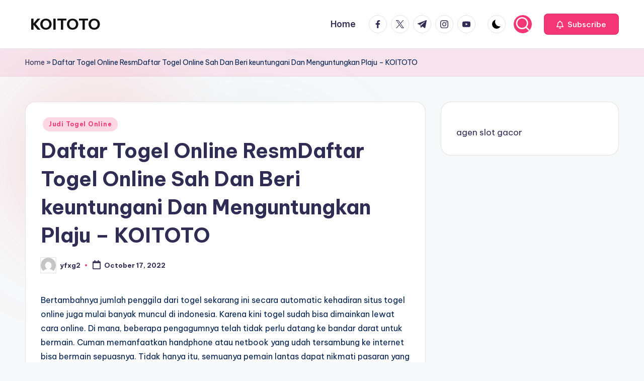

--- FILE ---
content_type: text/html; charset=UTF-8
request_url: https://hepworthwakefield.com/daftar-togel-online-resmdaftar-togel-online-sah-dan-beri-keuntungani-dan-menguntungkan-plaju-koitoto/
body_size: 18793
content:

<!DOCTYPE html>
<html lang="en-US" itemscope itemtype="http://schema.org/WebPage" >
<head>
	<meta charset="UTF-8">
	<link rel="profile" href="https://gmpg.org/xfn/11">
	<meta name='robots' content='index, follow, max-image-preview:large, max-snippet:-1, max-video-preview:-1' />
<meta name="viewport" content="width=device-width, initial-scale=1">
	<!-- This site is optimized with the Yoast SEO plugin v26.8 - https://yoast.com/product/yoast-seo-wordpress/ -->
	<title>KOITOTO - Daftar Togel Online ResmDaftar Togel Online Sah Dan Beri keuntungani Dan Menguntungkan Plaju - KOITOTO</title>
	<meta name="description" content="KOITOTO - Judi Baccarat Online, Judi Tembak Ikan, Judi Togel Online, Live Casino Online, Poker Online, Sabung Ayam Online, Slot Online." />
	<link rel="canonical" href="https://hepworthwakefield.com/daftar-togel-online-resmdaftar-togel-online-sah-dan-beri-keuntungani-dan-menguntungkan-plaju-koitoto/" />
	<meta property="og:locale" content="en_US" />
	<meta property="og:type" content="article" />
	<meta property="og:title" content="KOITOTO - Daftar Togel Online ResmDaftar Togel Online Sah Dan Beri keuntungani Dan Menguntungkan Plaju - KOITOTO" />
	<meta property="og:description" content="KOITOTO - Judi Baccarat Online, Judi Tembak Ikan, Judi Togel Online, Live Casino Online, Poker Online, Sabung Ayam Online, Slot Online." />
	<meta property="og:url" content="https://hepworthwakefield.com/daftar-togel-online-resmdaftar-togel-online-sah-dan-beri-keuntungani-dan-menguntungkan-plaju-koitoto/" />
	<meta property="og:site_name" content="KOITOTO" />
	<meta property="article:published_time" content="2022-10-17T02:07:46+00:00" />
	<meta name="author" content="yfxg2" />
	<meta name="twitter:card" content="summary_large_image" />
	<meta name="twitter:label1" content="Written by" />
	<meta name="twitter:data1" content="yfxg2" />
	<meta name="twitter:label2" content="Est. reading time" />
	<meta name="twitter:data2" content="10 minutes" />
	<script type="application/ld+json" class="yoast-schema-graph">{"@context":"https://schema.org","@graph":[{"@type":"Article","@id":"https://hepworthwakefield.com/daftar-togel-online-resmdaftar-togel-online-sah-dan-beri-keuntungani-dan-menguntungkan-plaju-koitoto/#article","isPartOf":{"@id":"https://hepworthwakefield.com/daftar-togel-online-resmdaftar-togel-online-sah-dan-beri-keuntungani-dan-menguntungkan-plaju-koitoto/"},"author":{"name":"yfxg2","@id":"https://hepworthwakefield.com/#/schema/person/6e25ef84956d359c1cc0c194c6f0df7e"},"headline":"Daftar Togel Online ResmDaftar Togel Online Sah Dan Beri keuntungani Dan Menguntungkan Plaju &#8211; KOITOTO","datePublished":"2022-10-17T02:07:46+00:00","mainEntityOfPage":{"@id":"https://hepworthwakefield.com/daftar-togel-online-resmdaftar-togel-online-sah-dan-beri-keuntungani-dan-menguntungkan-plaju-koitoto/"},"wordCount":2055,"commentCount":0,"articleSection":["Judi Togel Online"],"inLanguage":"en-US"},{"@type":"WebPage","@id":"https://hepworthwakefield.com/daftar-togel-online-resmdaftar-togel-online-sah-dan-beri-keuntungani-dan-menguntungkan-plaju-koitoto/","url":"https://hepworthwakefield.com/daftar-togel-online-resmdaftar-togel-online-sah-dan-beri-keuntungani-dan-menguntungkan-plaju-koitoto/","name":"KOITOTO - Daftar Togel Online ResmDaftar Togel Online Sah Dan Beri keuntungani Dan Menguntungkan Plaju - KOITOTO","isPartOf":{"@id":"https://hepworthwakefield.com/#website"},"datePublished":"2022-10-17T02:07:46+00:00","author":{"@id":"https://hepworthwakefield.com/#/schema/person/6e25ef84956d359c1cc0c194c6f0df7e"},"description":"KOITOTO - Judi Baccarat Online, Judi Tembak Ikan, Judi Togel Online, Live Casino Online, Poker Online, Sabung Ayam Online, Slot Online.","breadcrumb":{"@id":"https://hepworthwakefield.com/daftar-togel-online-resmdaftar-togel-online-sah-dan-beri-keuntungani-dan-menguntungkan-plaju-koitoto/#breadcrumb"},"inLanguage":"en-US","potentialAction":[{"@type":"ReadAction","target":["https://hepworthwakefield.com/daftar-togel-online-resmdaftar-togel-online-sah-dan-beri-keuntungani-dan-menguntungkan-plaju-koitoto/"]}]},{"@type":"BreadcrumbList","@id":"https://hepworthwakefield.com/daftar-togel-online-resmdaftar-togel-online-sah-dan-beri-keuntungani-dan-menguntungkan-plaju-koitoto/#breadcrumb","itemListElement":[{"@type":"ListItem","position":1,"name":"Home","item":"https://hepworthwakefield.com/"},{"@type":"ListItem","position":2,"name":"Daftar Togel Online ResmDaftar Togel Online Sah Dan Beri keuntungani Dan Menguntungkan Plaju &#8211; KOITOTO"}]},{"@type":"WebSite","@id":"https://hepworthwakefield.com/#website","url":"https://hepworthwakefield.com/","name":"KOITOTO","description":"Bandar Judi Togel Terpercaya","alternateName":"hepworthwakefield.com","potentialAction":[{"@type":"SearchAction","target":{"@type":"EntryPoint","urlTemplate":"https://hepworthwakefield.com/?s={search_term_string}"},"query-input":{"@type":"PropertyValueSpecification","valueRequired":true,"valueName":"search_term_string"}}],"inLanguage":"en-US"},{"@type":"Person","@id":"https://hepworthwakefield.com/#/schema/person/6e25ef84956d359c1cc0c194c6f0df7e","name":"yfxg2","image":{"@type":"ImageObject","inLanguage":"en-US","@id":"https://hepworthwakefield.com/#/schema/person/image/","url":"https://secure.gravatar.com/avatar/fa8d9da37d6204bd65f55ddb744d22ebd4c6a7b042f432ead017c7d163efc3a9?s=96&d=mm&r=g","contentUrl":"https://secure.gravatar.com/avatar/fa8d9da37d6204bd65f55ddb744d22ebd4c6a7b042f432ead017c7d163efc3a9?s=96&d=mm&r=g","caption":"yfxg2"},"sameAs":["https://hepworthwakefield.com"],"url":"https://hepworthwakefield.com/author/yfxg2/"}]}</script>
	<!-- / Yoast SEO plugin. -->


<link rel='dns-prefetch' href='//fonts.googleapis.com' />
<link rel="alternate" type="application/rss+xml" title="KOITOTO &raquo; Feed" href="https://hepworthwakefield.com/feed/" />
<link rel="alternate" title="oEmbed (JSON)" type="application/json+oembed" href="https://hepworthwakefield.com/wp-json/oembed/1.0/embed?url=https%3A%2F%2Fhepworthwakefield.com%2Fdaftar-togel-online-resmdaftar-togel-online-sah-dan-beri-keuntungani-dan-menguntungkan-plaju-koitoto%2F" />
<link rel="alternate" title="oEmbed (XML)" type="text/xml+oembed" href="https://hepworthwakefield.com/wp-json/oembed/1.0/embed?url=https%3A%2F%2Fhepworthwakefield.com%2Fdaftar-togel-online-resmdaftar-togel-online-sah-dan-beri-keuntungani-dan-menguntungkan-plaju-koitoto%2F&#038;format=xml" />
<style id='wp-img-auto-sizes-contain-inline-css'>
img:is([sizes=auto i],[sizes^="auto," i]){contain-intrinsic-size:3000px 1500px}
/*# sourceURL=wp-img-auto-sizes-contain-inline-css */
</style>
<style id='wp-emoji-styles-inline-css'>

	img.wp-smiley, img.emoji {
		display: inline !important;
		border: none !important;
		box-shadow: none !important;
		height: 1em !important;
		width: 1em !important;
		margin: 0 0.07em !important;
		vertical-align: -0.1em !important;
		background: none !important;
		padding: 0 !important;
	}
/*# sourceURL=wp-emoji-styles-inline-css */
</style>
<style id='wp-block-library-inline-css'>
:root{--wp-block-synced-color:#7a00df;--wp-block-synced-color--rgb:122,0,223;--wp-bound-block-color:var(--wp-block-synced-color);--wp-editor-canvas-background:#ddd;--wp-admin-theme-color:#007cba;--wp-admin-theme-color--rgb:0,124,186;--wp-admin-theme-color-darker-10:#006ba1;--wp-admin-theme-color-darker-10--rgb:0,107,160.5;--wp-admin-theme-color-darker-20:#005a87;--wp-admin-theme-color-darker-20--rgb:0,90,135;--wp-admin-border-width-focus:2px}@media (min-resolution:192dpi){:root{--wp-admin-border-width-focus:1.5px}}.wp-element-button{cursor:pointer}:root .has-very-light-gray-background-color{background-color:#eee}:root .has-very-dark-gray-background-color{background-color:#313131}:root .has-very-light-gray-color{color:#eee}:root .has-very-dark-gray-color{color:#313131}:root .has-vivid-green-cyan-to-vivid-cyan-blue-gradient-background{background:linear-gradient(135deg,#00d084,#0693e3)}:root .has-purple-crush-gradient-background{background:linear-gradient(135deg,#34e2e4,#4721fb 50%,#ab1dfe)}:root .has-hazy-dawn-gradient-background{background:linear-gradient(135deg,#faaca8,#dad0ec)}:root .has-subdued-olive-gradient-background{background:linear-gradient(135deg,#fafae1,#67a671)}:root .has-atomic-cream-gradient-background{background:linear-gradient(135deg,#fdd79a,#004a59)}:root .has-nightshade-gradient-background{background:linear-gradient(135deg,#330968,#31cdcf)}:root .has-midnight-gradient-background{background:linear-gradient(135deg,#020381,#2874fc)}:root{--wp--preset--font-size--normal:16px;--wp--preset--font-size--huge:42px}.has-regular-font-size{font-size:1em}.has-larger-font-size{font-size:2.625em}.has-normal-font-size{font-size:var(--wp--preset--font-size--normal)}.has-huge-font-size{font-size:var(--wp--preset--font-size--huge)}.has-text-align-center{text-align:center}.has-text-align-left{text-align:left}.has-text-align-right{text-align:right}.has-fit-text{white-space:nowrap!important}#end-resizable-editor-section{display:none}.aligncenter{clear:both}.items-justified-left{justify-content:flex-start}.items-justified-center{justify-content:center}.items-justified-right{justify-content:flex-end}.items-justified-space-between{justify-content:space-between}.screen-reader-text{border:0;clip-path:inset(50%);height:1px;margin:-1px;overflow:hidden;padding:0;position:absolute;width:1px;word-wrap:normal!important}.screen-reader-text:focus{background-color:#ddd;clip-path:none;color:#444;display:block;font-size:1em;height:auto;left:5px;line-height:normal;padding:15px 23px 14px;text-decoration:none;top:5px;width:auto;z-index:100000}html :where(.has-border-color){border-style:solid}html :where([style*=border-top-color]){border-top-style:solid}html :where([style*=border-right-color]){border-right-style:solid}html :where([style*=border-bottom-color]){border-bottom-style:solid}html :where([style*=border-left-color]){border-left-style:solid}html :where([style*=border-width]){border-style:solid}html :where([style*=border-top-width]){border-top-style:solid}html :where([style*=border-right-width]){border-right-style:solid}html :where([style*=border-bottom-width]){border-bottom-style:solid}html :where([style*=border-left-width]){border-left-style:solid}html :where(img[class*=wp-image-]){height:auto;max-width:100%}:where(figure){margin:0 0 1em}html :where(.is-position-sticky){--wp-admin--admin-bar--position-offset:var(--wp-admin--admin-bar--height,0px)}@media screen and (max-width:600px){html :where(.is-position-sticky){--wp-admin--admin-bar--position-offset:0px}}

/*# sourceURL=wp-block-library-inline-css */
</style><style id='wp-block-paragraph-inline-css'>
.is-small-text{font-size:.875em}.is-regular-text{font-size:1em}.is-large-text{font-size:2.25em}.is-larger-text{font-size:3em}.has-drop-cap:not(:focus):first-letter{float:left;font-size:8.4em;font-style:normal;font-weight:100;line-height:.68;margin:.05em .1em 0 0;text-transform:uppercase}body.rtl .has-drop-cap:not(:focus):first-letter{float:none;margin-left:.1em}p.has-drop-cap.has-background{overflow:hidden}:root :where(p.has-background){padding:1.25em 2.375em}:where(p.has-text-color:not(.has-link-color)) a{color:inherit}p.has-text-align-left[style*="writing-mode:vertical-lr"],p.has-text-align-right[style*="writing-mode:vertical-rl"]{rotate:180deg}
/*# sourceURL=https://hepworthwakefield.com/wp-includes/blocks/paragraph/style.min.css */
</style>
<style id='global-styles-inline-css'>
:root{--wp--preset--aspect-ratio--square: 1;--wp--preset--aspect-ratio--4-3: 4/3;--wp--preset--aspect-ratio--3-4: 3/4;--wp--preset--aspect-ratio--3-2: 3/2;--wp--preset--aspect-ratio--2-3: 2/3;--wp--preset--aspect-ratio--16-9: 16/9;--wp--preset--aspect-ratio--9-16: 9/16;--wp--preset--color--black: #000000;--wp--preset--color--cyan-bluish-gray: #abb8c3;--wp--preset--color--white: #ffffff;--wp--preset--color--pale-pink: #f78da7;--wp--preset--color--vivid-red: #cf2e2e;--wp--preset--color--luminous-vivid-orange: #ff6900;--wp--preset--color--luminous-vivid-amber: #fcb900;--wp--preset--color--light-green-cyan: #7bdcb5;--wp--preset--color--vivid-green-cyan: #00d084;--wp--preset--color--pale-cyan-blue: #8ed1fc;--wp--preset--color--vivid-cyan-blue: #0693e3;--wp--preset--color--vivid-purple: #9b51e0;--wp--preset--gradient--vivid-cyan-blue-to-vivid-purple: linear-gradient(135deg,rgb(6,147,227) 0%,rgb(155,81,224) 100%);--wp--preset--gradient--light-green-cyan-to-vivid-green-cyan: linear-gradient(135deg,rgb(122,220,180) 0%,rgb(0,208,130) 100%);--wp--preset--gradient--luminous-vivid-amber-to-luminous-vivid-orange: linear-gradient(135deg,rgb(252,185,0) 0%,rgb(255,105,0) 100%);--wp--preset--gradient--luminous-vivid-orange-to-vivid-red: linear-gradient(135deg,rgb(255,105,0) 0%,rgb(207,46,46) 100%);--wp--preset--gradient--very-light-gray-to-cyan-bluish-gray: linear-gradient(135deg,rgb(238,238,238) 0%,rgb(169,184,195) 100%);--wp--preset--gradient--cool-to-warm-spectrum: linear-gradient(135deg,rgb(74,234,220) 0%,rgb(151,120,209) 20%,rgb(207,42,186) 40%,rgb(238,44,130) 60%,rgb(251,105,98) 80%,rgb(254,248,76) 100%);--wp--preset--gradient--blush-light-purple: linear-gradient(135deg,rgb(255,206,236) 0%,rgb(152,150,240) 100%);--wp--preset--gradient--blush-bordeaux: linear-gradient(135deg,rgb(254,205,165) 0%,rgb(254,45,45) 50%,rgb(107,0,62) 100%);--wp--preset--gradient--luminous-dusk: linear-gradient(135deg,rgb(255,203,112) 0%,rgb(199,81,192) 50%,rgb(65,88,208) 100%);--wp--preset--gradient--pale-ocean: linear-gradient(135deg,rgb(255,245,203) 0%,rgb(182,227,212) 50%,rgb(51,167,181) 100%);--wp--preset--gradient--electric-grass: linear-gradient(135deg,rgb(202,248,128) 0%,rgb(113,206,126) 100%);--wp--preset--gradient--midnight: linear-gradient(135deg,rgb(2,3,129) 0%,rgb(40,116,252) 100%);--wp--preset--font-size--small: 13px;--wp--preset--font-size--medium: 20px;--wp--preset--font-size--large: 36px;--wp--preset--font-size--x-large: 42px;--wp--preset--spacing--20: 0.44rem;--wp--preset--spacing--30: 0.67rem;--wp--preset--spacing--40: 1rem;--wp--preset--spacing--50: 1.5rem;--wp--preset--spacing--60: 2.25rem;--wp--preset--spacing--70: 3.38rem;--wp--preset--spacing--80: 5.06rem;--wp--preset--shadow--natural: 6px 6px 9px rgba(0, 0, 0, 0.2);--wp--preset--shadow--deep: 12px 12px 50px rgba(0, 0, 0, 0.4);--wp--preset--shadow--sharp: 6px 6px 0px rgba(0, 0, 0, 0.2);--wp--preset--shadow--outlined: 6px 6px 0px -3px rgb(255, 255, 255), 6px 6px rgb(0, 0, 0);--wp--preset--shadow--crisp: 6px 6px 0px rgb(0, 0, 0);}:where(.is-layout-flex){gap: 0.5em;}:where(.is-layout-grid){gap: 0.5em;}body .is-layout-flex{display: flex;}.is-layout-flex{flex-wrap: wrap;align-items: center;}.is-layout-flex > :is(*, div){margin: 0;}body .is-layout-grid{display: grid;}.is-layout-grid > :is(*, div){margin: 0;}:where(.wp-block-columns.is-layout-flex){gap: 2em;}:where(.wp-block-columns.is-layout-grid){gap: 2em;}:where(.wp-block-post-template.is-layout-flex){gap: 1.25em;}:where(.wp-block-post-template.is-layout-grid){gap: 1.25em;}.has-black-color{color: var(--wp--preset--color--black) !important;}.has-cyan-bluish-gray-color{color: var(--wp--preset--color--cyan-bluish-gray) !important;}.has-white-color{color: var(--wp--preset--color--white) !important;}.has-pale-pink-color{color: var(--wp--preset--color--pale-pink) !important;}.has-vivid-red-color{color: var(--wp--preset--color--vivid-red) !important;}.has-luminous-vivid-orange-color{color: var(--wp--preset--color--luminous-vivid-orange) !important;}.has-luminous-vivid-amber-color{color: var(--wp--preset--color--luminous-vivid-amber) !important;}.has-light-green-cyan-color{color: var(--wp--preset--color--light-green-cyan) !important;}.has-vivid-green-cyan-color{color: var(--wp--preset--color--vivid-green-cyan) !important;}.has-pale-cyan-blue-color{color: var(--wp--preset--color--pale-cyan-blue) !important;}.has-vivid-cyan-blue-color{color: var(--wp--preset--color--vivid-cyan-blue) !important;}.has-vivid-purple-color{color: var(--wp--preset--color--vivid-purple) !important;}.has-black-background-color{background-color: var(--wp--preset--color--black) !important;}.has-cyan-bluish-gray-background-color{background-color: var(--wp--preset--color--cyan-bluish-gray) !important;}.has-white-background-color{background-color: var(--wp--preset--color--white) !important;}.has-pale-pink-background-color{background-color: var(--wp--preset--color--pale-pink) !important;}.has-vivid-red-background-color{background-color: var(--wp--preset--color--vivid-red) !important;}.has-luminous-vivid-orange-background-color{background-color: var(--wp--preset--color--luminous-vivid-orange) !important;}.has-luminous-vivid-amber-background-color{background-color: var(--wp--preset--color--luminous-vivid-amber) !important;}.has-light-green-cyan-background-color{background-color: var(--wp--preset--color--light-green-cyan) !important;}.has-vivid-green-cyan-background-color{background-color: var(--wp--preset--color--vivid-green-cyan) !important;}.has-pale-cyan-blue-background-color{background-color: var(--wp--preset--color--pale-cyan-blue) !important;}.has-vivid-cyan-blue-background-color{background-color: var(--wp--preset--color--vivid-cyan-blue) !important;}.has-vivid-purple-background-color{background-color: var(--wp--preset--color--vivid-purple) !important;}.has-black-border-color{border-color: var(--wp--preset--color--black) !important;}.has-cyan-bluish-gray-border-color{border-color: var(--wp--preset--color--cyan-bluish-gray) !important;}.has-white-border-color{border-color: var(--wp--preset--color--white) !important;}.has-pale-pink-border-color{border-color: var(--wp--preset--color--pale-pink) !important;}.has-vivid-red-border-color{border-color: var(--wp--preset--color--vivid-red) !important;}.has-luminous-vivid-orange-border-color{border-color: var(--wp--preset--color--luminous-vivid-orange) !important;}.has-luminous-vivid-amber-border-color{border-color: var(--wp--preset--color--luminous-vivid-amber) !important;}.has-light-green-cyan-border-color{border-color: var(--wp--preset--color--light-green-cyan) !important;}.has-vivid-green-cyan-border-color{border-color: var(--wp--preset--color--vivid-green-cyan) !important;}.has-pale-cyan-blue-border-color{border-color: var(--wp--preset--color--pale-cyan-blue) !important;}.has-vivid-cyan-blue-border-color{border-color: var(--wp--preset--color--vivid-cyan-blue) !important;}.has-vivid-purple-border-color{border-color: var(--wp--preset--color--vivid-purple) !important;}.has-vivid-cyan-blue-to-vivid-purple-gradient-background{background: var(--wp--preset--gradient--vivid-cyan-blue-to-vivid-purple) !important;}.has-light-green-cyan-to-vivid-green-cyan-gradient-background{background: var(--wp--preset--gradient--light-green-cyan-to-vivid-green-cyan) !important;}.has-luminous-vivid-amber-to-luminous-vivid-orange-gradient-background{background: var(--wp--preset--gradient--luminous-vivid-amber-to-luminous-vivid-orange) !important;}.has-luminous-vivid-orange-to-vivid-red-gradient-background{background: var(--wp--preset--gradient--luminous-vivid-orange-to-vivid-red) !important;}.has-very-light-gray-to-cyan-bluish-gray-gradient-background{background: var(--wp--preset--gradient--very-light-gray-to-cyan-bluish-gray) !important;}.has-cool-to-warm-spectrum-gradient-background{background: var(--wp--preset--gradient--cool-to-warm-spectrum) !important;}.has-blush-light-purple-gradient-background{background: var(--wp--preset--gradient--blush-light-purple) !important;}.has-blush-bordeaux-gradient-background{background: var(--wp--preset--gradient--blush-bordeaux) !important;}.has-luminous-dusk-gradient-background{background: var(--wp--preset--gradient--luminous-dusk) !important;}.has-pale-ocean-gradient-background{background: var(--wp--preset--gradient--pale-ocean) !important;}.has-electric-grass-gradient-background{background: var(--wp--preset--gradient--electric-grass) !important;}.has-midnight-gradient-background{background: var(--wp--preset--gradient--midnight) !important;}.has-small-font-size{font-size: var(--wp--preset--font-size--small) !important;}.has-medium-font-size{font-size: var(--wp--preset--font-size--medium) !important;}.has-large-font-size{font-size: var(--wp--preset--font-size--large) !important;}.has-x-large-font-size{font-size: var(--wp--preset--font-size--x-large) !important;}
/*# sourceURL=global-styles-inline-css */
</style>

<style id='classic-theme-styles-inline-css'>
/*! This file is auto-generated */
.wp-block-button__link{color:#fff;background-color:#32373c;border-radius:9999px;box-shadow:none;text-decoration:none;padding:calc(.667em + 2px) calc(1.333em + 2px);font-size:1.125em}.wp-block-file__button{background:#32373c;color:#fff;text-decoration:none}
/*# sourceURL=/wp-includes/css/classic-themes.min.css */
</style>
<link rel='stylesheet' id='dashicons-css' href='https://hepworthwakefield.com/wp-includes/css/dashicons.min.css?ver=6.9' media='all' />
<link rel='stylesheet' id='admin-bar-css' href='https://hepworthwakefield.com/wp-includes/css/admin-bar.min.css?ver=6.9' media='all' />
<style id='admin-bar-inline-css'>

    /* Hide CanvasJS credits for P404 charts specifically */
    #p404RedirectChart .canvasjs-chart-credit {
        display: none !important;
    }
    
    #p404RedirectChart canvas {
        border-radius: 6px;
    }

    .p404-redirect-adminbar-weekly-title {
        font-weight: bold;
        font-size: 14px;
        color: #fff;
        margin-bottom: 6px;
    }

    #wpadminbar #wp-admin-bar-p404_free_top_button .ab-icon:before {
        content: "\f103";
        color: #dc3545;
        top: 3px;
    }
    
    #wp-admin-bar-p404_free_top_button .ab-item {
        min-width: 80px !important;
        padding: 0px !important;
    }
    
    /* Ensure proper positioning and z-index for P404 dropdown */
    .p404-redirect-adminbar-dropdown-wrap { 
        min-width: 0; 
        padding: 0;
        position: static !important;
    }
    
    #wpadminbar #wp-admin-bar-p404_free_top_button_dropdown {
        position: static !important;
    }
    
    #wpadminbar #wp-admin-bar-p404_free_top_button_dropdown .ab-item {
        padding: 0 !important;
        margin: 0 !important;
    }
    
    .p404-redirect-dropdown-container {
        min-width: 340px;
        padding: 18px 18px 12px 18px;
        background: #23282d !important;
        color: #fff;
        border-radius: 12px;
        box-shadow: 0 8px 32px rgba(0,0,0,0.25);
        margin-top: 10px;
        position: relative !important;
        z-index: 999999 !important;
        display: block !important;
        border: 1px solid #444;
    }
    
    /* Ensure P404 dropdown appears on hover */
    #wpadminbar #wp-admin-bar-p404_free_top_button .p404-redirect-dropdown-container { 
        display: none !important;
    }
    
    #wpadminbar #wp-admin-bar-p404_free_top_button:hover .p404-redirect-dropdown-container { 
        display: block !important;
    }
    
    #wpadminbar #wp-admin-bar-p404_free_top_button:hover #wp-admin-bar-p404_free_top_button_dropdown .p404-redirect-dropdown-container {
        display: block !important;
    }
    
    .p404-redirect-card {
        background: #2c3338;
        border-radius: 8px;
        padding: 18px 18px 12px 18px;
        box-shadow: 0 2px 8px rgba(0,0,0,0.07);
        display: flex;
        flex-direction: column;
        align-items: flex-start;
        border: 1px solid #444;
    }
    
    .p404-redirect-btn {
        display: inline-block;
        background: #dc3545;
        color: #fff !important;
        font-weight: bold;
        padding: 5px 22px;
        border-radius: 8px;
        text-decoration: none;
        font-size: 17px;
        transition: background 0.2s, box-shadow 0.2s;
        margin-top: 8px;
        box-shadow: 0 2px 8px rgba(220,53,69,0.15);
        text-align: center;
        line-height: 1.6;
    }
    
    .p404-redirect-btn:hover {
        background: #c82333;
        color: #fff !important;
        box-shadow: 0 4px 16px rgba(220,53,69,0.25);
    }
    
    /* Prevent conflicts with other admin bar dropdowns */
    #wpadminbar .ab-top-menu > li:hover > .ab-item,
    #wpadminbar .ab-top-menu > li.hover > .ab-item {
        z-index: auto;
    }
    
    #wpadminbar #wp-admin-bar-p404_free_top_button:hover > .ab-item {
        z-index: 999998 !important;
    }
    
/*# sourceURL=admin-bar-inline-css */
</style>
<link rel='stylesheet' id='swiper-css' href='https://hepworthwakefield.com/wp-content/themes/bloghash/assets/css/swiper-bundle.min.css?ver=6.9' media='all' />
<link rel='stylesheet' id='FontAwesome-css' href='https://hepworthwakefield.com/wp-content/themes/bloghash/assets/css/all.min.css?ver=5.15.4' media='all' />
<link rel='stylesheet' id='bloghash-styles-css' href='https://hepworthwakefield.com/wp-content/themes/bloghash/assets/css/style.min.css?ver=1.0.27' media='all' />
<link rel='stylesheet' id='bloghash-google-fonts-css' href='//fonts.googleapis.com/css?family=Inter+Tight%3A600%7CBe+Vietnam+Pro%3A400%2C700%2C500%7CPlayfair+Display%3A400%2C400i&#038;display=swap&#038;subsets=latin&#038;ver=1.0.27' media='' />
<link rel='stylesheet' id='bloghash-dynamic-styles-css' href='https://hepworthwakefield.com/wp-content/uploads/bloghash/dynamic-styles.css?ver=1769019740' media='all' />
<script src="https://hepworthwakefield.com/wp-includes/js/jquery/jquery.min.js?ver=3.7.1" id="jquery-core-js"></script>
<script src="https://hepworthwakefield.com/wp-includes/js/jquery/jquery-migrate.min.js?ver=3.4.1" id="jquery-migrate-js"></script>
<link rel="https://api.w.org/" href="https://hepworthwakefield.com/wp-json/" /><link rel="alternate" title="JSON" type="application/json" href="https://hepworthwakefield.com/wp-json/wp/v2/posts/2340" /><link rel="EditURI" type="application/rsd+xml" title="RSD" href="https://hepworthwakefield.com/xmlrpc.php?rsd" />
<meta name="generator" content="WordPress 6.9" />
<link rel='shortlink' href='https://hepworthwakefield.com/?p=2340' />
<meta name="theme-color" content="#F43676"></head>

<body class="wp-singular post-template-default single single-post postid-2340 single-format-standard wp-embed-responsive wp-theme-bloghash bloghash-topbar__separators-regular bloghash-layout__fw-contained bloghash-layout__boxed-separated bloghash-layout-shadow bloghash-header-layout-1 bloghash-menu-animation-underline bloghash-header__separators-none bloghash-single-title-in-content bloghash-page-title-align-left bloghash-has-sidebar bloghash-sticky-sidebar bloghash-sidebar-style-2 bloghash-sidebar-position__right-sidebar entry-media-hover-style-1 bloghash-copyright-layout-1 is-section-heading-init-s1 is-footer-heading-init-s0 bloghash-input-supported bloghash-blog-image-wrap validate-comment-form bloghash-menu-accessibility">


<div id="page" class="hfeed site">
	<a class="skip-link screen-reader-text" href="#main">Skip to content</a>

	
	
	<header id="masthead" class="site-header" role="banner" itemtype="https://schema.org/WPHeader" itemscope="itemscope">
		<div id="bloghash-header" >
		<div id="bloghash-header-inner">
		
<div class="bloghash-container bloghash-header-container">

	
<div class="bloghash-logo bloghash-header-element" itemtype="https://schema.org/Organization" itemscope="itemscope">
	<div class="logo-inner"><span class="site-title" itemprop="name">
					<a href="https://hepworthwakefield.com/" rel="home" itemprop="url">
						KOITOTO
					</a>
				</span><p class="site-description screen-reader-text" itemprop="description">
						Bandar Judi Togel Terpercaya
					</p></div></div><!-- END .bloghash-logo -->

	<span class="bloghash-header-element bloghash-mobile-nav">
				<button class="bloghash-hamburger hamburger--spin bloghash-hamburger-bloghash-primary-nav" aria-label="Menu" aria-controls="bloghash-primary-nav" type="button">

			
			<span class="hamburger-box">
				<span class="hamburger-inner"></span>
			</span>

		</button>
			</span>

	
<nav class="site-navigation main-navigation bloghash-primary-nav bloghash-nav bloghash-header-element" role="navigation" itemtype="https://schema.org/SiteNavigationElement" itemscope="itemscope" aria-label="Site Navigation">

<ul class="bloghash-primary-nav"><li ><a href="https://hepworthwakefield.com/"><span>Home</span></a></li></ul></nav><!-- END .bloghash-nav -->
<div class="bloghash-header-widgets bloghash-header-element bloghash-widget-location-right"><div class="bloghash-header-widget__socials bloghash-header-widget bloghash-hide-mobile-tablet"><div class="bloghash-widget-wrapper"><nav class="bloghash-social-nav rounded-border bloghash-standard">
			<ul id="menu-social-menu-default" class="bloghash-socials-menu">
				<li class="menu-item">
					<a href="https://www.facebook.com/">
						<span class="screen-reader-text">facebook.com</span>
						<span class="facebook">
						<svg class="bloghash-icon" aria-hidden="true" xmlns="http://www.w3.org/2000/svg" width="32" height="32" viewBox="0 0 32 32"><path d="M18.518 32.438V17.799h4.88l.751-5.693h-5.631V8.477c0-1.627.438-2.753 2.815-2.753h3.003V.657c-.5-.125-2.315-.25-4.379-.25-4.379 0-7.32 2.628-7.32 7.507v4.192H7.695v5.693h4.942v14.639z" /></svg>
						<svg class="bloghash-icon bottom-icon" aria-hidden="true" xmlns="http://www.w3.org/2000/svg" width="32" height="32" viewBox="0 0 32 32"><path d="M18.518 32.438V17.799h4.88l.751-5.693h-5.631V8.477c0-1.627.438-2.753 2.815-2.753h3.003V.657c-.5-.125-2.315-.25-4.379-.25-4.379 0-7.32 2.628-7.32 7.507v4.192H7.695v5.693h4.942v14.639z" /></svg>
						</span>
					</a>
				</li>
				<li class="menu-item">
					<a href="https://twitter.com/">
					<span class="screen-reader-text">twitter.com</span>
						<span class="twitter">
						<svg class="bloghash-icon" aria-hidden="true" xmlns="http://www.w3.org/2000/svg" width="32" height="32" viewBox="0 0 24 24"><path d="M14.258 10.152 23.176 0h-2.113l-7.747 8.813L7.133 0H0l9.352 13.328L0 23.973h2.113l8.176-9.309 6.531 9.309h7.133zm-2.895 3.293-.949-1.328L2.875 1.56h3.246l6.086 8.523.945 1.328 7.91 11.078h-3.246zm0 0" /></svg>
						<svg class="bloghash-icon bottom-icon" aria-hidden="true" xmlns="http://www.w3.org/2000/svg" width="32" height="32" viewBox="0 0 24 24"><path d="M14.258 10.152 23.176 0h-2.113l-7.747 8.813L7.133 0H0l9.352 13.328L0 23.973h2.113l8.176-9.309 6.531 9.309h7.133zm-2.895 3.293-.949-1.328L2.875 1.56h3.246l6.086 8.523.945 1.328 7.91 11.078h-3.246zm0 0" /></svg>
						</span>
					</a>
				</li>
				<li class="menu-item">
					<a href="https://t.me/">
						<span class="screen-reader-text">t.me</span>
						<span class="telegram">
						<svg class="bloghash-icon" aria-hidden="true" xmlns="http://www.w3.org/2000/svg" width="32" height="27" viewBox="0 0 32 27"><path fill-rule="evenodd" d="M24.512 26.372c.43.304.983.38 1.476.193.494-.188.857-.609.966-1.12C28.113 20 30.924 6.217 31.978 1.264a1.041 1.041 0 0 0-.347-1.01c-.293-.25-.7-.322-1.063-.187C24.979 2.136 7.762 8.596.724 11.2a1.102 1.102 0 0 0-.722 1.065c.016.472.333.882.79 1.019 3.156.944 7.299 2.257 7.299 2.257s1.936 5.847 2.945 8.82c.127.374.419.667.804.768.384.1.795-.005 1.082-.276l4.128-3.897s4.762 3.492 7.463 5.416Zm-14.68-11.57 2.24 7.385.497-4.676 13.58-12.248a.37.37 0 0 0 .043-.503.379.379 0 0 0-.5-.085L9.831 14.803Z" /></svg>
						<svg class="bloghash-icon bottom-icon" aria-hidden="true" xmlns="http://www.w3.org/2000/svg" width="32" height="27" viewBox="0 0 32 27"><path fill-rule="evenodd" d="M24.512 26.372c.43.304.983.38 1.476.193.494-.188.857-.609.966-1.12C28.113 20 30.924 6.217 31.978 1.264a1.041 1.041 0 0 0-.347-1.01c-.293-.25-.7-.322-1.063-.187C24.979 2.136 7.762 8.596.724 11.2a1.102 1.102 0 0 0-.722 1.065c.016.472.333.882.79 1.019 3.156.944 7.299 2.257 7.299 2.257s1.936 5.847 2.945 8.82c.127.374.419.667.804.768.384.1.795-.005 1.082-.276l4.128-3.897s4.762 3.492 7.463 5.416Zm-14.68-11.57 2.24 7.385.497-4.676 13.58-12.248a.37.37 0 0 0 .043-.503.379.379 0 0 0-.5-.085L9.831 14.803Z" /></svg>
						</span>
					</a>
				</li>
				<li class="menu-item">
					<a href="https://www.instagram.com/">
						<span class="screen-reader-text">instagram.com</span>
						<span class="instagram">
						<svg class="bloghash-icon" aria-hidden="true" xmlns="http://www.w3.org/2000/svg" width="32" height="32" viewBox="0 0 32 32"><path d="M16.016 3.284c4.317 0 4.755.063 6.444.125 1.627.063 2.44.313 3.003.5.751.313 1.314.688 1.814 1.189.563.563.938 1.126 1.189 1.814.25.626.5 1.439.563 3.003.063 1.752.125 2.19.125 6.506s-.063 4.755-.125 6.444c-.063 1.627-.313 2.44-.5 3.003-.313.751-.688 1.314-1.189 1.814-.563.563-1.126.938-1.814 1.189-.626.25-1.439.5-3.003.563-1.752.063-2.19.125-6.506.125s-4.755-.063-6.444-.125c-1.627-.063-2.44-.313-3.003-.5-.751-.313-1.314-.688-1.814-1.189-.563-.563-.938-1.126-1.189-1.814-.25-.626-.5-1.439-.563-3.003-.063-1.752-.125-2.19-.125-6.506s.063-4.755.125-6.444c.063-1.627.313-2.44.5-3.003.313-.751.688-1.314 1.189-1.814.563-.563 1.126-.938 1.814-1.189.626-.25 1.439-.5 3.003-.563 1.752-.063 2.19-.125 6.506-.125m0-2.877c-4.379 0-4.88.063-6.569.125-1.752.063-2.94.313-3.879.688-1.064.438-2.002 1.001-2.878 1.877S1.251 4.911.813 5.975C.438 6.976.187 8.102.125 9.854.062 11.543 0 12.044 0 16.423s.063 4.88.125 6.569c.063 1.752.313 2.94.688 3.879.438 1.064 1.001 2.002 1.877 2.878s1.814 1.439 2.878 1.877c1.001.375 2.127.626 3.879.688 1.689.063 2.19.125 6.569.125s4.88-.063 6.569-.125c1.752-.063 2.94-.313 3.879-.688 1.064-.438 2.002-1.001 2.878-1.877s1.439-1.814 1.877-2.878c.375-1.001.626-2.127.688-3.879.063-1.689.125-2.19.125-6.569s-.063-4.88-.125-6.569c-.063-1.752-.313-2.94-.688-3.879-.438-1.064-1.001-2.002-1.877-2.878s-1.814-1.439-2.878-1.877C25.463.845 24.337.594 22.585.532c-1.689-.063-2.19-.125-6.569-.125zm0 7.757c-4.567 0-8.258 3.691-8.258 8.258s3.691 8.258 8.258 8.258c4.567 0 8.258-3.691 8.258-8.258s-3.691-8.258-8.258-8.258zm0 13.639c-2.94 0-5.38-2.44-5.38-5.38s2.44-5.38 5.38-5.38 5.38 2.44 5.38 5.38-2.44 5.38-5.38 5.38zM26.463 7.851c0 1.064-.813 1.939-1.877 1.939s-1.939-.876-1.939-1.939c0-1.064.876-1.877 1.939-1.877s1.877.813 1.877 1.877z" /></svg>
						<svg class="bloghash-icon bottom-icon" aria-hidden="true" xmlns="http://www.w3.org/2000/svg" width="32" height="32" viewBox="0 0 32 32"><path d="M16.016 3.284c4.317 0 4.755.063 6.444.125 1.627.063 2.44.313 3.003.5.751.313 1.314.688 1.814 1.189.563.563.938 1.126 1.189 1.814.25.626.5 1.439.563 3.003.063 1.752.125 2.19.125 6.506s-.063 4.755-.125 6.444c-.063 1.627-.313 2.44-.5 3.003-.313.751-.688 1.314-1.189 1.814-.563.563-1.126.938-1.814 1.189-.626.25-1.439.5-3.003.563-1.752.063-2.19.125-6.506.125s-4.755-.063-6.444-.125c-1.627-.063-2.44-.313-3.003-.5-.751-.313-1.314-.688-1.814-1.189-.563-.563-.938-1.126-1.189-1.814-.25-.626-.5-1.439-.563-3.003-.063-1.752-.125-2.19-.125-6.506s.063-4.755.125-6.444c.063-1.627.313-2.44.5-3.003.313-.751.688-1.314 1.189-1.814.563-.563 1.126-.938 1.814-1.189.626-.25 1.439-.5 3.003-.563 1.752-.063 2.19-.125 6.506-.125m0-2.877c-4.379 0-4.88.063-6.569.125-1.752.063-2.94.313-3.879.688-1.064.438-2.002 1.001-2.878 1.877S1.251 4.911.813 5.975C.438 6.976.187 8.102.125 9.854.062 11.543 0 12.044 0 16.423s.063 4.88.125 6.569c.063 1.752.313 2.94.688 3.879.438 1.064 1.001 2.002 1.877 2.878s1.814 1.439 2.878 1.877c1.001.375 2.127.626 3.879.688 1.689.063 2.19.125 6.569.125s4.88-.063 6.569-.125c1.752-.063 2.94-.313 3.879-.688 1.064-.438 2.002-1.001 2.878-1.877s1.439-1.814 1.877-2.878c.375-1.001.626-2.127.688-3.879.063-1.689.125-2.19.125-6.569s-.063-4.88-.125-6.569c-.063-1.752-.313-2.94-.688-3.879-.438-1.064-1.001-2.002-1.877-2.878s-1.814-1.439-2.878-1.877C25.463.845 24.337.594 22.585.532c-1.689-.063-2.19-.125-6.569-.125zm0 7.757c-4.567 0-8.258 3.691-8.258 8.258s3.691 8.258 8.258 8.258c4.567 0 8.258-3.691 8.258-8.258s-3.691-8.258-8.258-8.258zm0 13.639c-2.94 0-5.38-2.44-5.38-5.38s2.44-5.38 5.38-5.38 5.38 2.44 5.38 5.38-2.44 5.38-5.38 5.38zM26.463 7.851c0 1.064-.813 1.939-1.877 1.939s-1.939-.876-1.939-1.939c0-1.064.876-1.877 1.939-1.877s1.877.813 1.877 1.877z" /></svg>
						</span>
					</a>
				</li>
				<li class="menu-item">
					<a href="https://youtube.com/">
						<span class="screen-reader-text">youtube.com</span>
						<span class="youtube">
						<svg class="bloghash-icon" aria-hidden="true" xmlns="http://www.w3.org/2000/svg" width="32" height="32" viewBox="0 0 32 32"><path d="M31.718 10.041s-.313-2.252-1.251-3.191c-1.251-1.314-2.628-1.314-3.253-1.376-4.442-.313-11.198-.313-11.198-.313s-6.757 0-11.198.313c-.626.063-2.002.063-3.253 1.376-.938.938-1.251 3.191-1.251 3.191s-.313 2.565-.313 5.13v2.44c0 2.628.313 5.193.313 5.193s.313 2.19 1.251 3.191c1.251 1.251 2.878 1.251 3.566 1.376 2.565.25 10.886.313 10.886.313s6.757 0 11.198-.313c.626-.063 2.002-.125 3.253-1.376.938-1.001 1.251-3.191 1.251-3.191s.313-2.565.313-5.193v-2.44c0-2.565-.313-5.13-.313-5.13zm-11.386 6.632l-7.57 3.941v-9.009l8.633 4.504z" /></svg>
						<svg class="bloghash-icon bottom-icon" aria-hidden="true" xmlns="http://www.w3.org/2000/svg" width="32" height="32" viewBox="0 0 32 32"><path d="M31.718 10.041s-.313-2.252-1.251-3.191c-1.251-1.314-2.628-1.314-3.253-1.376-4.442-.313-11.198-.313-11.198-.313s-6.757 0-11.198.313c-.626.063-2.002.063-3.253 1.376-.938.938-1.251 3.191-1.251 3.191s-.313 2.565-.313 5.13v2.44c0 2.628.313 5.193.313 5.193s.313 2.19 1.251 3.191c1.251 1.251 2.878 1.251 3.566 1.376 2.565.25 10.886.313 10.886.313s6.757 0 11.198-.313c.626-.063 2.002-.125 3.253-1.376.938-1.001 1.251-3.191 1.251-3.191s.313-2.565.313-5.193v-2.44c0-2.565-.313-5.13-.313-5.13zm-11.386 6.632l-7.57 3.941v-9.009l8.633 4.504z" /></svg>
						</span>
					</a>
				</li>
			</ul>
			</nav></div></div><!-- END .bloghash-header-widget --><div class="bloghash-header-widget__darkmode bloghash-header-widget bloghash-hide-mobile-tablet"><div class="bloghash-widget-wrapper"><button type="button" class="bloghash-darkmode rounded-border"><span></span></button></div></div><!-- END .bloghash-header-widget --><div class="bloghash-header-widget__search bloghash-header-widget bloghash-hide-mobile-tablet"><div class="bloghash-widget-wrapper">
<div aria-haspopup="true">
	<a href="#" class="bloghash-search rounded-fill">
		<svg class="bloghash-icon" aria-label="Search" xmlns="http://www.w3.org/2000/svg" width="32" height="32" viewBox="0 0 32 32"><path d="M28.962 26.499l-4.938-4.938c1.602-2.002 2.669-4.671 2.669-7.474 0-6.673-5.339-12.012-12.012-12.012S2.669 7.414 2.669 14.087a11.962 11.962 0 0012.012 12.012c2.803 0 5.472-.934 7.474-2.669l4.938 4.938c.267.267.667.4.934.4s.667-.133.934-.4a1.29 1.29 0 000-1.868zM5.339 14.087c0-5.205 4.137-9.342 9.342-9.342s9.342 4.137 9.342 9.342c0 2.536-1.068 4.938-2.669 6.54-1.735 1.735-4.004 2.669-6.54 2.669-5.339.133-9.476-4.004-9.476-9.209z" /></svg>	</a><!-- END .bloghash-search -->

	<div class="bloghash-search-simple bloghash-search-container dropdown-item">
		
<form role="search" aria-label="Search for:" method="get" class="bloghash-search-form search-form" action="https://hepworthwakefield.com/">
	<div>
		<input type="search" class="bloghash-input-search search-field" aria-label="Enter search keywords" placeholder="Search" value="" name="s" />
				
		
			<button type="submit" class="bloghash-animate-arrow right-arrow" aria-hidden="true" role="button" tabindex="0">
				<svg xmlns="http://www.w3.org/2000/svg" viewBox="0 0 25 18"><path class="arrow-handle" d="M2.511 9.007l7.185-7.221c.407-.409.407-1.071 0-1.48s-1.068-.409-1.476 0L.306 8.259a1.049 1.049 0 000 1.481l7.914 7.952c.407.408 1.068.408 1.476 0s.407-1.07 0-1.479L2.511 9.007z"></path><path class="arrow-bar" fill-rule="evenodd" clip-rule="evenodd" d="M1 8h28.001a1.001 1.001 0 010 2H1a1 1 0 110-2z"></path></svg>
			</button>		<button type="button" class="bloghash-search-close" aria-hidden="true" role="button">
			<svg aria-hidden="true" xmlns="http://www.w3.org/2000/svg" width="16" height="16" viewBox="0 0 16 16"><path d="M6.852 7.649L.399 1.195 1.445.149l6.454 6.453L14.352.149l1.047 1.046-6.454 6.454 6.454 6.453-1.047 1.047-6.453-6.454-6.454 6.454-1.046-1.047z" fill="currentColor" fill-rule="evenodd"></path></svg>
		</button>
			</div>
</form>	</div><!-- END .bloghash-search-simple -->
</div>
</div></div><!-- END .bloghash-header-widget --><div class="bloghash-header-widget__button bloghash-header-widget bloghash-hide-mobile-tablet"><div class="bloghash-widget-wrapper"><a href="#" class="btn-small bloghash-btn" target="_self" role="button"><span><i class="far fa-bell mr-1 bloghash-icon"></i> Subscribe</span></a></div></div><!-- END .bloghash-header-widget --></div><!-- END .bloghash-header-widgets -->
</div><!-- END .bloghash-container -->
	</div><!-- END #bloghash-header-inner -->
	</div><!-- END #bloghash-header -->
		
<div class="page-header bloghash-has-breadcrumbs">

	
	
	<div class="bloghash-container bloghash-breadcrumbs"><span><span><a href="https://hepworthwakefield.com/">Home</a></span> » <span class="breadcrumb_last" aria-current="page">Daftar Togel Online ResmDaftar Togel Online Sah Dan Beri keuntungani Dan Menguntungkan Plaju &#8211; KOITOTO</span></span></div>
</div>
	</header><!-- #masthead .site-header -->

	
			<div id="main" class="site-main">

			

<div class="bloghash-container">

	
	<div id="primary" class="content-area">

		
		<main id="content" class="site-content no-entry-media" role="main" itemscope itemtype="http://schema.org/Blog">

			

<article id="post-2340" class="bloghash-article post-2340 post type-post status-publish format-standard hentry category-judi-togel-online" itemscope="" itemtype="https://schema.org/CreativeWork">

	
<div class="post-category">

	<span class="cat-links"><span class="screen-reader-text">Posted in</span><span><a href="https://hepworthwakefield.com/category/judi-togel-online/" class="cat-16" rel="category">Judi Togel Online</a></span></span>
</div>

<header class="entry-header">

	
	<h1 class="entry-title" itemprop="headline">
		Daftar Togel Online ResmDaftar Togel Online Sah Dan Beri keuntungani Dan Menguntungkan Plaju &#8211; KOITOTO	</h1>

</header>
<div class="entry-meta"><div class="entry-meta-elements">		<span class="post-author">
			<span class="posted-by vcard author"  itemprop="author" itemscope="itemscope" itemtype="http://schema.org/Person">
				<span class="screen-reader-text">Posted by</span>

									<span class="author-avatar">
						<img alt='' src='https://secure.gravatar.com/avatar/fa8d9da37d6204bd65f55ddb744d22ebd4c6a7b042f432ead017c7d163efc3a9?s=30&#038;d=mm&#038;r=g' srcset='https://secure.gravatar.com/avatar/fa8d9da37d6204bd65f55ddb744d22ebd4c6a7b042f432ead017c7d163efc3a9?s=60&#038;d=mm&#038;r=g 2x' class='avatar avatar-30 photo' height='30' width='30' decoding='async'/>					</span>
				
				<span>
					<a class="url fn n" title="View all posts by yfxg2" href="https://hepworthwakefield.com/author/yfxg2/" rel="author"  itemprop="url">
						<span class="author-name"  itemprop="name">yfxg2</span>
					</a>
				</span>
			</span>
		</span>
		<span class="posted-on"><time class="entry-date published updated" datetime="2022-10-17T09:07:46+07:00"><svg class="bloghash-icon" aria-hidden="true" xmlns="http://www.w3.org/2000/svg" viewBox="0 0 448 512"><!--!Font Awesome Free 6.5.1 by @fontawesome - https://fontawesome.com License - https://fontawesome.com/license/free Copyright 2024 Fonticons, Inc.--><path d="M400 64h-48V12c0-6.6-5.4-12-12-12h-40c-6.6 0-12 5.4-12 12v52H160V12c0-6.6-5.4-12-12-12h-40c-6.6 0-12 5.4-12 12v52H48C21.5 64 0 85.5 0 112v352c0 26.5 21.5 48 48 48h352c26.5 0 48-21.5 48-48V112c0-26.5-21.5-48-48-48zm-6 400H54c-3.3 0-6-2.7-6-6V160h352v298c0 3.3-2.7 6-6 6z" /></svg>October 17, 2022</time></span></div></div>
<div class="entry-content bloghash-entry" itemprop="text">
	<p>Bertambahnya jumlah penggila dari togel sekarang ini secara automatic kehadiran situs togel online juga mulai banyak muncul di indonesia. Karena kini togel sudah bisa dimainkan lewat cara online. Di mana, beberapa pengagumnya telah tidak perlu datang ke bandar darat untuk bermain. Cuman memanfaatkan handphone atau netbook yang udah tersambung ke internet bisa bermain sepuasnya. Tidak hanya itu, semuanya pemain lantas dapat nikmati pasaran yang semakin luas dari beragam negara. Dengan bermain togel online pasaran togel nya semakin lebih luas. <strong><a href="https://hepworthwakefield.com/">KOITOTO</a></strong> menjadi daftar situs togel onlinen sah dan memberikan keuntungan. Di mana, website ini sediakan sarana terbaik serta keuntungan yang banyak untuk semuanya pemain.<br />
Togel adalah satu diantaranya permainan kira-kira angka yang udah berada di indonesia dari sejak dahulu. Orang indonesia juga telah tak asing dengan permainan togel online ini. Tapi, sesungguhnya permainan togel sangatlah tidak boleh di indonesia lantaran tergolong perjudian. Karena itu, main togel ini sesungguhnya cukup berefek. Togel sendiri miliki riwayat yang lumayan panjang di indonesia. Permainan ini sebetulnya punya nama asli toto gelap. Permainan ini yang memiliki nama toto, tetapi seringkali disebut togel. Permainan togel ini juga telah ada pada waktu penjajahan belanda. Buat masuknya ke indonesia tidak di pahami kapannya. Tapi, dahulu juga permainan togel juga cukup termashyur di kelompok pemain. Sampai selanjutnya saat ini jadi tambah berkembang.<br />
Perubahan togel sekarang amat maju sekali, di mana pemain nya bisa memainkan games ini lewat cara online. Keunggulan dari togel online sendiri yakni punyai pasaran togel lebih luas. Maka dari itu, pemain dapat bebas model togel yang mau dimainkan. Tidak hanya itu, main togel online aksesnya menjadi lebih simpel. Cuma memakai fitur android, ios, lapotop atau computer yang udah terjalin ke internet bisa main dengan bebas. Kapan juga dan di mana lantas dapat bermain. Bersama situs koitoto sah ini, tiap juga bisa memainkan togel online dengan ama serta lancar. Beberapa pemain dapat sungguh-sungguh nikmati bermainnya dengan untung yang semakin banyak.<br />
Koitoto merupakan situs togel online sah yang punyai begitu banyak kelebihan dibanding situs togel yang lain. Keunggulan ini yang bakal membikin tiap pemain bisa main secara lancar. Satu diantara keunggulan yang dipunyai oleh situs togel koitoto merupakan punyai service 24 jam non-stop tiap harinya. Service ini telah disokong oleh layanan konsumen professional dan ramah yang siap menolong beberapa pemain dan menjawab seluruh pertanyaan dari banyak pemain. Untuk mengabari layanan konsumen ini dapat lewat feature live chat yang selalu online sepanjang 24 jam non-stop. Oleh karena ada pelayanan 24 jam nonstop ini tiap pemain bisa main kapan juga tiada batas waktu.<br />
Situs koitoto memberinya keuntungan yang fakta untuk seluruhnya pemainnya. Keuntungan yang diterima dari permainan togel online yang disajikan oleh koitoto ini begitu banyak. Keuntungan yang benar didapat yakni keuntungan hasil dari kemenangan yang hendak di bayar lunas dan langsung pada pemain. Buat proses withdraw nya juga ringan, koitoto udah siapkan opsi bank komplet serta dompet digital. Seluruh pemain bisa melaksanakan withdraw kurang dari 3 menit saja dapat diproses. Buat withdraw ini juga bisa dikerjakan kapan juga tanpa ada batas waktu. Dengan demikian, beberapa pemain dapat nikmati keuntungannya secara gampang serta cepat.<br />
Daftar Type Permainan Togel Online Sah Dan Memberikan keuntungan Koitoto<br />
Togel atau toto gelap merupakan permainan kira-kira angka yang kemunculannya sekarang ini amat berkembang sangat cepat. Togel telah ada dari saat dulu, sebelumnya cuma dapat dimainkan lewat bandar darat saja. Tetapi, waktu ini telah berkembang lebih kekinian. Di mana, togel sudah bisa dimainkan lewat cara online. Ini juga membikin pemain lebih simpel kembali permainkan games itu. Tidak hanya itu, ada beragam ragam type permainan togel online yang udah dipersiapkan oleh situs togel online dapat dipercaya koitoto. Dengan ada banyaknya macam permainan togel online ini membikin banyak pemain dapat makin heboh kembali permainkan togel online.<br />
Main togel online pada website koitoto sudah disiapkan beragam ragam sarana serta service terhebat untuk seluruhnya pemainnya. Maka, semuanya pemain bakal bermain secara lancar. Teknik main togel lantas sesungguhnya amat ringan dan simple. Karena, cuman mengira saja. Persoalan dari permainan togel yakni tentukan angka terbaik. Karenanya kalau angka nya tak pas tak mendapati kemenangan. Jadi, dengan adnaya beragam ragam type permainan togel ini buat memperingan beberapa pemain buat menangi togel online ini.<br />
Semuanya pemain togel online harus mengenali apa type permainan togel online yang siap di web koitoto. Dari beberapa type permainan togel yang ada waktu ini, ada banyak model permainan togel yang banyak dimainka. Di mana, type permainan togel online itu banyak dimainkan. Berikut ini macam-macam permainan togel online yakni :<br />
• Togel 2D, 3D, 4D<br />
Model permainan togel ini lumayan gampang dimainkan, karena hanya butuh menerka angka yang sesuai sama model permainan yang di pilihnya. Contohnya, togel 2D bermakna anda menerka 2 digit angka saja, 3D menerka 3 digit angka dan 4D mengira 4 digit angka. Anda dapat pilih type permainan yang kira-kira ringan dimainkan.<br />
• Togel tusuk bebas<br />
Togel tusuk bebas yakni tipe permainan togel yang gampang dimainkan. Karenanya di permainan ini pemain dapat mengira angka secara bebas. Buat tempatnya bebas. Tipe permainan togel ini lebih banyak dimainkan karena simpel sekali dimainkan dan dimenangi.<br />
• Togel tusuk macau<br />
Togel tusuk macau yaitu model permainan togel yang mensyaratkan pemainnya untuk pasang taruhan di 2 angka saja. Apabila tebakannya 2 angka yang keluar bandar bakal jadi juaranya. Type permainan ini lantas simpel dimainkan membuat pemain lantas lebih simpel  buat peroleh kemenangan. Tidak aneh, apabila sejumlah pemain yang permainkan type togel ini.<br />
• Togel tusuk naga<br />
Togel jawil naga ini hampir serupa dengan tusuk macau. Karena, teknik permainannya begitu serupa. Pembedanya, jumlah angka kedepan bakal di taruhkan. Pemain harus putuskan 3 angka. Bila 3 angka yang terpasangnya keluar kemenangan juga dapat diterima oleh anda.<br />
• Togel tengah pinggir<br />
Togel tengah pinggir ialah model permainan togel online yang banyak dimainkan oleh pemain. Di mana, nanti banyak pemain harus menerka angka yang berada pada tengah atau ditepi di akhir angka. Kalau tebakannya betul bakal keluar jadi juaranya.<br />
Seluruh tipe permainan togel online yang telah dikatakan sebelumnya dapat secara mudah dimainkan lewat web togel online paling dipercaya koitoto. Web-site ini udah menyiapkan pelbagai jenis sarana komplet biar seluruh pemain bisa main secara lancar dan aman. Terkecuali itu, pelbagai hadiah menarik juga dapat dengan gampang diperoleh oleh pemain. Ada hadiah banyak yang bikin seluruh pemain jadi untung besar.<br />
Hadiah Meluap Di Situs Togel Online Bisa dipercaya Koitoto<br />
Togel sebagai permainan kira-kira angka di mana seluruh pemainnya harus meneka angka yang keluar bandar. Kalau tebakannya betul, akan memperoleh kemenangan dan keuntungan banyak dari permaiann itu. Permainan togel termasuk susah buat dimenangi. Tapi, sekarang telah banyak  tutorial bermain togel online sampai temukan kemenangan besar. Ditambah lagi, kini situs koitoto memberinya sangat banyak keluasaan untuk temukan kemenangan lewat layanann serta service terbaik. Koitoto  menyiapkan type permainan togel online komplet dan pasaran togel online komplet. Hal ini pun mmebuat pemain lebih ringan buat peroleh kemenangan.<br />
Keringanan main togel online berikan tempat bag beberapa pemain buat memainkan secara lancar. Meski sebenarnya main togel di indonesia cukup terdapat resiko serta benar-benar tidak boleh. Sebab, games tersbeut punya kandungan permainan judi. Akan tetapi, masih saja orang yang nekad bermain walau sebenarnya risikonya besar. Main togel online dapat di mana juga serta kapan juga memanfaatkan gadget atau notebook yang telah tersambung ke internet. Lebih-lebih lagi. Togel  tawarkan hadiah besar keseluruh pemainnya. Tapi, beberapa pemain dapat temukan kemenangan terlebih dulu saat ingin peroleh hadiah besar itu.<br />
Argumen terbesar beberapa pemain masuk ke permainan togel online ini adalah pengin temukan hadiah besar. Togel pun di yakin sebagai permainan yang mengeluarkan biaya kecil dengan untungg besar. Lumayan banyak pemain yang berharap hadiah besar itu. Ada bermacam jenis hadiah tumpah ruah yang disajikan oleh togel online. Koitoto menjadi situs togel online paling dipercaya siapkan hadiah berlimpah yang dapat didapat oleh semuanya member-nya. Ini beberapa macam hadiah meluap pada permainan togel online koitoto ialah :<br />
• Bonus new anggota<br />
Bonus new peserta ialah hadiah yang dikasihkan oleh situs togel online dapat dipercaya koitoto untu semua member-nya yang barusan masuk dalam website itu. Bonus ini dapat diterima cuma 1x saja waktu jadi anggota anyar dan tuntas mengerjakan pendaftara. Anda dapat menggunakan bonus new anggota ini untuk dana suntikan bermain.<br />
• Jackpot<br />
Di dalam permainan togel online ada hadiah jekpot yang dapat didapat oleh pemain dengan gampang. Jekpot adalah keuntungan yang mempunyai nilai keuntungan yang lumayan tinggi. Nyaris seluruh pemain amat terpikat buat temukan jekpot itu. Pemain yang sukses temukan jekpot, keuntungan yang diperolehnya begitu besar.<br />
• Hadiah hasil dari kemenangan<br />
Hadiah hasil dari kemenangan didapat oleh pemain yang sukses menangi permainan togel online. Untuk temukan hadiah ini, pemain mesti persiapkan pelbagai trick terunggul untuk temukan kemenangan itu. Situs koitoto membayar lunas hadiah kemenangan itu di pemain.<br />
• Bonus deposit<br />
Bonus deposit dapat diterima secara mudah oleh smeua pemain yang selanjutnya bisa dipakai buat modal bermain. Hingga, kelak bisa mengirit modal yang penting dikeluarkan oleh pemain.<br />
Togel online adalah satu diantaranya permainan yang menjajakan hadiah besar untuk beberapa pemainnya. Perihal ini pula yang bikin banyak pemain amat tergoda serta ingin tahu buat memainkan permainan togel ini. Walaupun sebenarnya untuk temukan hadiah tersbeut dibutuhkan beragam trik yang perlu dijalankan. Koitoto yakni situs togel online paling dipercaya yang sediakan hadiah besar untuk seluruhnya pesertanya. Semuanya pemain yang masuk pada koitoto mempunyai peluang buat peroleh hadiah besar. Bermain togel online lantas semakin lebih hebat serta membahagiakan.<br />
Langkah Ringan Peroleh Hadiah Banyak Di Situs Togel Online Bisa dipercaya Koitoto<br />
Berkata berkaitan permainan togel online, tentu akan terkait dengan hadiah atau keuntungan yang kedepan dapat diterima oleh pemain. Di mana, ada keuntungan pastilah ada rugi. Seperti itulah di dalam permainan togel online, tidak selama-lamanya pemain dapat peroleh kemenangan. Bisa-bisa memperoleh kekalahan dalam permainannya yang menyebabkan dianya sendiri jadi rugi besar. Togel online yaitu permainan yang paling ringan sekali untuk dipermainkan, sebab pemainnya perlu menduga saja. Tetapi, untuk temukan kemenangan dan hadiah besar dari permainan ini tak segampang yang di renungkan. Pemain perlu usaha keras yang optimal untuk peroleh hadiah besar itu. Kemungkinan, diawalnya permainan akan memperoleh kemenangan atau kekalahan.<br />
Hadiah berlimpah sebagai satu diantaranya argumen mengapa sejumlah pemain yang tergabung di dalam permainan togel online. Lebih-lebih lagi situs koitoto udah menyediakan hadiah tumpah ruah untuk seluruhnya anggotanya. Koitoto sebgaai tempat untuk bermain togel online amat tepat, sebab akan menanggung keamanan beberapa pesertanya. Semuanya sejumlah data pemain juga disimpan aman tanpa simpel bocor pada siapa saja. Semuanya permainan togel yang disajikan lantas fair-play tanpa robot. Maka dari itu, beberapa anggotanya bakal bebas dari beberapa jenis praktik nakal. Dari semuanya itu yang dikasihkan situs koitoto bakal mempermudah banyak member-nya buat temukan hadiah banyak. Lantaran, pemain dapat bermain dengan aman tidak adanya yang melakukan hal nakal.<br />
Togel ini termaksud permainan ramalan yang cukup susah dimenangi. Biarpun, hadiahnya bsar pemain juga harus kuat psikis waktu permainkan togel ini. Dengan layanan dan service terunggul yang disiapkan oleh koitoto ini, berikan peluang buat temukan hadiah secara mudah. Karenanya, di sini bakal dikatakan trik gampang peroleh hadiah berlimpah di web koitoto sebagaimana berikut :<br />
• Dapatkan kemenangan<br />
Untuk temukan hadiah besar di dalam permainan togel online koitoto ini, pemain mesti dapat peroleh kemenangan terlebih dulu. Dengan kemenangan itu, hadiah besar juga dapat dengan gampang diperoleh. Oleh karena itu, semuanya pemain mesti siapkan beberapa kiat atau kiat tepat untuk temukan hadiah besar itu.<br />
• Manfaatkan bonus promosi banyak<br />
Koitoto yakni situs togel online bisa dipercaya yang menyiapkan promosi bonus berlimpah yang kedepannya dapat diterima oleh pemain dengan gampang. Jadi, beberapa pemain juga dapat gunakan promosi bonus meluap itu buat temukan keuntungan semakin besar. Ada banyak promosi bonus yang dapat diperoleh oleh pemain pada website koitoto.<br />
• Bergabung di web koitoto<br />
Koitoto ialah situs togel online bisa dipercaya yang paling mementingkan kepuasan banyak member-nya. Satu diantara kepuasan yang diberi oleh situs koitoto pada pemain dengan siapkan hadiah besar seperti promosi bonus tumpah ruah yang dapat secara gampang didapat oleh semuanya pemain. Untuk temukan hadiah besar dapat tergabung lebih dahulu dalam website koitoto. Tekniknya gampang sekali, cuman perlu isi formulir komplet dan betul kemudian submit serta nanti beberapa saat untuk temukan account. Dengan account itu dapat masuk ke situs koitoto.<br />
Hadiah meluap jadi satu diantara daya magnet buat pemain untuk memainkan togel online. Kendati, mendapat hadiah besar itu tak gampang. Situs koitoto memberinya keluasaan pada seluruh pemain untuk peroleh hadiah besar. Buat temukan hadiah besar itu secara mudah, udah siapkan layanan serta pelayanan terhebat yang dapat membuat pemain bermain dengan nyaman serta aman. Hingga, semuanya pemain bisa semakin focus kembali dalam permainkan games togel online sampai dapat dapatan hadiah besar itu. Seluruhnya beberapa cara di atas bisa di kenali dengan gampang oleh pemain, hingga peluang temukan hadiah besar lantas bisa semakin ringan juga.</p>
</div>



<section class="author-box" itemprop="author" itemscope="itemscope" itemtype="http://schema.org/Person">

	<div class="author-box-avatar">
		<img alt='' src='https://secure.gravatar.com/avatar/fa8d9da37d6204bd65f55ddb744d22ebd4c6a7b042f432ead017c7d163efc3a9?s=75&#038;d=mm&#038;r=g' srcset='https://secure.gravatar.com/avatar/fa8d9da37d6204bd65f55ddb744d22ebd4c6a7b042f432ead017c7d163efc3a9?s=150&#038;d=mm&#038;r=g 2x' class='avatar avatar-75 photo' height='75' width='75' decoding='async'/>	</div>

	<div class="author-box-meta">
		<div class="h4 author-box-title">
							<a href="https://hepworthwakefield.com/author/yfxg2/" class="url fn n" rel="author" itemprop="url">
				yfxg2	
				</a>
						</div>

		
		
		<div class="author-box-content" itemprop="description">
					</div>

		
<div class="more-posts-button">
	<a href="https://hepworthwakefield.com/author/yfxg2/" class="bloghash-btn btn-text-1" role="button"><span>View All Posts</span></i></a>
</div>
	</div><!-- END .author-box-meta -->

</section>

<section class="post-nav" role="navigation">
	<h2 class="screen-reader-text">Post navigation</h2>

	<div class="nav-previous"><h6 class="nav-title">Previous Post</h6><a href="https://hepworthwakefield.com/daftar-togel-online-resmdaftar-togel-online-sah-serta-beri-keuntungani-dan-menguntungkan-kedunggalar-koitoto/" rel="prev"><div class="nav-content"> <span>Daftar Togel Online ResmDaftar Togel Online Sah Serta Beri keuntungani Dan Menguntungkan Kedunggalar &#8211; KOITOTO</span></div></a></div><div class="nav-next"><h6 class="nav-title">Next Post</h6><a href="https://hepworthwakefield.com/daftar-togel-online-resmdaftar-togel-online-sah-serta-beri-keuntungani-dan-menguntungkan-lamaknen-koitoto/" rel="next"><div class="nav-content"><span>Daftar Togel Online ResmDaftar Togel Online Sah Serta Beri keuntungani Dan Menguntungkan Lamaknen &#8211; KOITOTO</span> </div></a></div>
</section>

</article><!-- #post-2340 -->


		</main><!-- #content .site-content -->

		
	</div><!-- #primary .content-area -->

	
<aside id="secondary" class="widget-area bloghash-sidebar-container" itemtype="http://schema.org/WPSideBar" itemscope="itemscope" role="complementary">

	<div class="bloghash-sidebar-inner">
		
		<div id="block-9" class="bloghash-sidebar-widget bloghash-widget bloghash-entry widget widget_block widget_text">
<p><a href="https://ambamad-newdelhi.diplomatie.gov.mg/">agen slot gacor</a></p>
</div>
			</div>

</aside><!--#secondary .widget-area -->


	
</div><!-- END .bloghash-container -->


				<div class="bloghash-glassmorphism">
		<span class="block one"></span>
		<span class="block two"></span>
	</div>
				
	</div><!-- #main .site-main -->
	
	
			<footer id="colophon" class="site-footer" role="contentinfo" itemtype="http://schema.org/WPFooter" itemscope="itemscope">

			
<div id="bloghash-copyright" class="contained-separator">
	<div class="bloghash-container">
		<div class="bloghash-flex-row">

			<div class="col-xs-12 center-xs col-md flex-basis-auto start-md"><div class="bloghash-copyright-widget__text bloghash-copyright-widget bloghash-all"><span>Copyright 2026 &mdash; <b>KOITOTO</b>. All rights reserved. <b><a href="https://wordpress.org/themes/bloghash/" class="imprint" target="_blank" rel="noopener noreferrer">Bloghash WordPress Theme</a></b></span></div><!-- END .bloghash-copyright-widget --></div>
			<div class="col-xs-12 center-xs col-md flex-basis-auto end-md"></div>

		</div><!-- END .bloghash-flex-row -->
	</div>
</div><!-- END #bloghash-copyright -->

		</footer><!-- #colophon .site-footer -->
	
	
</div><!-- END #page -->

<a href="#" id="bloghash-scroll-top" class="bloghash-smooth-scroll" title="Scroll to Top" >
	<span class="bloghash-scroll-icon" aria-hidden="true">
		<svg class="bloghash-icon top-icon" xmlns="http://www.w3.org/2000/svg" width="32" height="32" viewBox="0 0 32 32"><path d="M17.9137 25.3578L17.9137 9.8758L24.9877 16.9498C25.5217 17.4838 26.3227 17.4838 26.8557 16.9498C27.3887 16.4158 27.3897 15.6148 26.8557 15.0818L17.5137 5.7398C17.3807 5.6068 17.2467 5.4728 17.1137 5.4728C16.8467 5.3398 16.4467 5.3398 16.0457 5.4728C15.9127 5.6058 15.7787 5.6058 15.6457 5.7398L6.30373 15.0818C6.03673 15.3488 5.90373 15.7488 5.90373 16.0158C5.90373 16.2828 6.03673 16.6828 6.30373 16.9498C6.42421 17.0763 6.56912 17.1769 6.72967 17.2457C6.89022 17.3145 7.06307 17.35 7.23773 17.35C7.4124 17.35 7.58525 17.3145 7.7458 17.2457C7.90635 17.1769 8.05125 17.0763 8.17173 16.9498L15.2457 9.8758L15.2457 25.3578C15.2457 26.1588 15.7797 26.6928 16.5807 26.6928C17.3817 26.6928 17.9157 26.1588 17.9157 25.3578L17.9137 25.3578Z" /></svg>		<svg class="bloghash-icon" xmlns="http://www.w3.org/2000/svg" width="32" height="32" viewBox="0 0 32 32"><path d="M17.9137 25.3578L17.9137 9.8758L24.9877 16.9498C25.5217 17.4838 26.3227 17.4838 26.8557 16.9498C27.3887 16.4158 27.3897 15.6148 26.8557 15.0818L17.5137 5.7398C17.3807 5.6068 17.2467 5.4728 17.1137 5.4728C16.8467 5.3398 16.4467 5.3398 16.0457 5.4728C15.9127 5.6058 15.7787 5.6058 15.6457 5.7398L6.30373 15.0818C6.03673 15.3488 5.90373 15.7488 5.90373 16.0158C5.90373 16.2828 6.03673 16.6828 6.30373 16.9498C6.42421 17.0763 6.56912 17.1769 6.72967 17.2457C6.89022 17.3145 7.06307 17.35 7.23773 17.35C7.4124 17.35 7.58525 17.3145 7.7458 17.2457C7.90635 17.1769 8.05125 17.0763 8.17173 16.9498L15.2457 9.8758L15.2457 25.3578C15.2457 26.1588 15.7797 26.6928 16.5807 26.6928C17.3817 26.6928 17.9157 26.1588 17.9157 25.3578L17.9137 25.3578Z" /></svg>	</span>
	<span class="screen-reader-text">Scroll to Top</span>
</a><!-- END #bloghash-scroll-to-top -->

<script type="speculationrules">
{"prefetch":[{"source":"document","where":{"and":[{"href_matches":"/*"},{"not":{"href_matches":["/wp-*.php","/wp-admin/*","/wp-content/uploads/*","/wp-content/*","/wp-content/plugins/*","/wp-content/themes/bloghash/*","/*\\?(.+)"]}},{"not":{"selector_matches":"a[rel~=\"nofollow\"]"}},{"not":{"selector_matches":".no-prefetch, .no-prefetch a"}}]},"eagerness":"conservative"}]}
</script>
		<script>
			! function() {
				var e = -1 < navigator.userAgent.toLowerCase().indexOf("webkit"),
					t = -1 < navigator.userAgent.toLowerCase().indexOf("opera"),
					n = -1 < navigator.userAgent.toLowerCase().indexOf("msie");
				(e || t || n) && document.getElementById && window.addEventListener && window.addEventListener("hashchange", function() {
					var e, t = location.hash.substring(1);
					/^[A-z0-9_-]+$/.test(t) && (e = document.getElementById(t)) && (/^(?:a|select|input|button|textarea)$/i.test(e.tagName) || (e.tabIndex = -1), e.focus())
				}, !1)
			}();
		</script>
		<script src="https://hepworthwakefield.com/wp-content/themes/bloghash/assets/js/vendors/swiper-bundle.min.js?ver=6.9" id="swiper-js"></script>
<script src="https://hepworthwakefield.com/wp-includes/js/imagesloaded.min.js?ver=5.0.0" id="imagesloaded-js"></script>
<script id="bloghash-js-extra">
var bloghash_vars = {"ajaxurl":"https://hepworthwakefield.com/wp-admin/admin-ajax.php","nonce":"2396851b68","live-search-nonce":"37953b7f8e","post-like-nonce":"0484d6227b","close":"Close","no_results":"No results found","more_results":"More results","responsive-breakpoint":"960","dark_mode":"","sticky-header":{"enabled":false,"hide_on":[""]},"strings":{"comments_toggle_show":"Leave a Comment","comments_toggle_hide":"Hide Comments"}};
//# sourceURL=bloghash-js-extra
</script>
<script src="https://hepworthwakefield.com/wp-content/themes/bloghash/assets/js/bloghash.min.js?ver=1.0.27" id="bloghash-js"></script>
<script id="wp-emoji-settings" type="application/json">
{"baseUrl":"https://s.w.org/images/core/emoji/17.0.2/72x72/","ext":".png","svgUrl":"https://s.w.org/images/core/emoji/17.0.2/svg/","svgExt":".svg","source":{"concatemoji":"https://hepworthwakefield.com/wp-includes/js/wp-emoji-release.min.js?ver=6.9"}}
</script>
<script type="module">
/*! This file is auto-generated */
const a=JSON.parse(document.getElementById("wp-emoji-settings").textContent),o=(window._wpemojiSettings=a,"wpEmojiSettingsSupports"),s=["flag","emoji"];function i(e){try{var t={supportTests:e,timestamp:(new Date).valueOf()};sessionStorage.setItem(o,JSON.stringify(t))}catch(e){}}function c(e,t,n){e.clearRect(0,0,e.canvas.width,e.canvas.height),e.fillText(t,0,0);t=new Uint32Array(e.getImageData(0,0,e.canvas.width,e.canvas.height).data);e.clearRect(0,0,e.canvas.width,e.canvas.height),e.fillText(n,0,0);const a=new Uint32Array(e.getImageData(0,0,e.canvas.width,e.canvas.height).data);return t.every((e,t)=>e===a[t])}function p(e,t){e.clearRect(0,0,e.canvas.width,e.canvas.height),e.fillText(t,0,0);var n=e.getImageData(16,16,1,1);for(let e=0;e<n.data.length;e++)if(0!==n.data[e])return!1;return!0}function u(e,t,n,a){switch(t){case"flag":return n(e,"\ud83c\udff3\ufe0f\u200d\u26a7\ufe0f","\ud83c\udff3\ufe0f\u200b\u26a7\ufe0f")?!1:!n(e,"\ud83c\udde8\ud83c\uddf6","\ud83c\udde8\u200b\ud83c\uddf6")&&!n(e,"\ud83c\udff4\udb40\udc67\udb40\udc62\udb40\udc65\udb40\udc6e\udb40\udc67\udb40\udc7f","\ud83c\udff4\u200b\udb40\udc67\u200b\udb40\udc62\u200b\udb40\udc65\u200b\udb40\udc6e\u200b\udb40\udc67\u200b\udb40\udc7f");case"emoji":return!a(e,"\ud83e\u1fac8")}return!1}function f(e,t,n,a){let r;const o=(r="undefined"!=typeof WorkerGlobalScope&&self instanceof WorkerGlobalScope?new OffscreenCanvas(300,150):document.createElement("canvas")).getContext("2d",{willReadFrequently:!0}),s=(o.textBaseline="top",o.font="600 32px Arial",{});return e.forEach(e=>{s[e]=t(o,e,n,a)}),s}function r(e){var t=document.createElement("script");t.src=e,t.defer=!0,document.head.appendChild(t)}a.supports={everything:!0,everythingExceptFlag:!0},new Promise(t=>{let n=function(){try{var e=JSON.parse(sessionStorage.getItem(o));if("object"==typeof e&&"number"==typeof e.timestamp&&(new Date).valueOf()<e.timestamp+604800&&"object"==typeof e.supportTests)return e.supportTests}catch(e){}return null}();if(!n){if("undefined"!=typeof Worker&&"undefined"!=typeof OffscreenCanvas&&"undefined"!=typeof URL&&URL.createObjectURL&&"undefined"!=typeof Blob)try{var e="postMessage("+f.toString()+"("+[JSON.stringify(s),u.toString(),c.toString(),p.toString()].join(",")+"));",a=new Blob([e],{type:"text/javascript"});const r=new Worker(URL.createObjectURL(a),{name:"wpTestEmojiSupports"});return void(r.onmessage=e=>{i(n=e.data),r.terminate(),t(n)})}catch(e){}i(n=f(s,u,c,p))}t(n)}).then(e=>{for(const n in e)a.supports[n]=e[n],a.supports.everything=a.supports.everything&&a.supports[n],"flag"!==n&&(a.supports.everythingExceptFlag=a.supports.everythingExceptFlag&&a.supports[n]);var t;a.supports.everythingExceptFlag=a.supports.everythingExceptFlag&&!a.supports.flag,a.supports.everything||((t=a.source||{}).concatemoji?r(t.concatemoji):t.wpemoji&&t.twemoji&&(r(t.twemoji),r(t.wpemoji)))});
//# sourceURL=https://hepworthwakefield.com/wp-includes/js/wp-emoji-loader.min.js
</script>

<script defer src="https://static.cloudflareinsights.com/beacon.min.js/vcd15cbe7772f49c399c6a5babf22c1241717689176015" integrity="sha512-ZpsOmlRQV6y907TI0dKBHq9Md29nnaEIPlkf84rnaERnq6zvWvPUqr2ft8M1aS28oN72PdrCzSjY4U6VaAw1EQ==" data-cf-beacon='{"version":"2024.11.0","token":"990a1996c0d1428caa4df71417730691","r":1,"server_timing":{"name":{"cfCacheStatus":true,"cfEdge":true,"cfExtPri":true,"cfL4":true,"cfOrigin":true,"cfSpeedBrain":true},"location_startswith":null}}' crossorigin="anonymous"></script>
</body>
</html>


--- FILE ---
content_type: text/css
request_url: https://hepworthwakefield.com/wp-content/uploads/bloghash/dynamic-styles.css?ver=1769019740
body_size: 4968
content:
[data-darkmode=dark]:root{--bloghash-white:#302D55;--bloghash-secondary:#fff;}[data-darkmode=dark] select option{background:rgba(0,0,0,0.3);color:#fff;}[data-darkmode=dark] .entry-media > a .entry-media-icon .bloghash-icon,[data-darkmode=dark] .entry-media > a .entry-media-icon svg,[data-darkmode=dark] #bloghash-scroll-top svg,[data-darkmode=dark] .navigation .nav-links .page-numbers svg,[data-darkmode=dark] .navigation .nav-links .page-numbers:hover svg,[data-darkmode=dark] .using-keyboard .navigation .nav-links .page-numbers:focus svg{fill:#fff;}[data-darkmode=dark] .bloghash-post-item .bloghash-post-content .bloghash-btn,[data-darkmode=dark] .wp-block-search .wp-block-search__button{--bloghash-white:#fff;--bloghash-secondary:#000;}[data-darkmode=dark] .bloghash-btn.btn-white.btn-outline:hover,[data-darkmode=dark] .using-keyboard .bloghash-btn.btn-white.btn-outline:focus{--bloghash-secondary:#fff;}[data-darkmode=dark] #comments a,[data-darkmode=dark] #colophon .search-form .search-submit,[data-darkmode=dark] #main .search-form .search-submit,[data-darkmode=dark] .content-area a:not(.bloghash-btn,.showcoupon,.wp-block-button__link):hover,[data-darkmode=dark] #secondary .hester-core-custom-list-widget .bloghash-entry a:not(.bloghash-btn):hover,[data-darkmode=dark] .bloghash-breadcrumbs a:hover,[data-darkmode=dark] #add_payment_method table.cart td.actions .coupon .input-text:focus,[data-darkmode=dark] .woocommerce-cart table.cart td.actions .coupon .input-text:focus,[data-darkmode=dark] .woocommerce-checkout table.cart td.actions .coupon .input-text:focus,[data-darkmode=dark] .woocommerce div.product #reviews #comments ol.commentlist li .comment-text p.meta strong,[data-darkmode=dark] input[type="date"]:focus,[data-darkmode=dark] input[type="email"]:focus,[data-darkmode=dark] input[type="password"]:focus,[data-darkmode=dark] input[type="search"]:focus,[data-darkmode=dark] input[type="tel"]:focus,[data-darkmode=dark] input[type="text"]:focus,[data-darkmode=dark] input[type="url"]:focus,[data-darkmode=dark] textarea:focus,[data-darkmode=dark] .entry-media > a .entry-media-icon .bloghash-icon,[data-darkmode=dark] .entry-media > a .entry-media-icon svg,[data-darkmode=dark] .navigation .nav-links .page-numbers:hover button,[data-darkmode=dark] .using-keyboard .navigation .nav-links .page-numbers:focus button,[data-darkmode=dark] .navigation .nav-links .page-numbers:not(.prev,.next).current,[data-darkmode=dark] .navigation .nav-links .page-numbers:not(.prev,.next):hover,[data-darkmode=dark] .using-keyboard .navigation .nav-links .page-numbers:not(.prev,.next):focus,[data-darkmode=dark] .page-links a:hover span,[data-darkmode=dark] .using-keyboard .page-links a:focus span,[data-darkmode=dark] .page-links > span,[data-darkmode=dark] .bloghash-btn.btn-text-1:hover,[data-darkmode=dark] .bloghash-btn.btn-text-1:focus,[data-darkmode=dark] .btn-text-1:hover,[data-darkmode=dark] .btn-text-1:focus,[data-darkmode=dark] .bloghash-header-widgets .bloghash-search-simple .bloghash-search-form button:not(.bloghash-search-close),[data-darkmode=dark] #bloghash-header,[data-darkmode=dark] .bloghash-header-widgets a:not(.bloghash-btn),[data-darkmode=dark] .bloghash-logo a,[data-darkmode=dark] .bloghash-hamburger,[data-darkmode=dark] h1,[data-darkmode=dark] h2,[data-darkmode=dark] h3,[data-darkmode=dark] h4,[data-darkmode=dark] h5,[data-darkmode=dark] h6,[data-darkmode=dark] .h1,[data-darkmode=dark] .h2,[data-darkmode=dark] .h3,[data-darkmode=dark] .h4,[data-darkmode=dark] .bloghash-logo .site-title,[data-darkmode=dark] .error-404 .page-header h1,[data-darkmode=dark] body,[data-darkmode=dark] #bloghash-header .bloghash-nav li > a{color:#fff;}[data-darkmode=dark] .woocommerce table.my_account_orders thead th,[data-darkmode=dark] .woocommerce table.woocommerce-table--order-downloads thead th,[data-darkmode=dark] .woocommerce table.woocommerce-table--order-details thead th,[data-darkmode=dark] .bloghash-cart-item .bloghash-x,[data-darkmode=dark] .woocommerce form.login .lost_password a,[data-darkmode=dark] .woocommerce form.register .lost_password a,[data-darkmode=dark] .woocommerce a.remove,[data-darkmode=dark] #add_payment_method .cart-collaterals .cart_totals .woocommerce-shipping-destination,[data-darkmode=dark] .woocommerce-cart .cart-collaterals .cart_totals .woocommerce-shipping-destination,[data-darkmode=dark] .woocommerce-checkout .cart-collaterals .cart_totals .woocommerce-shipping-destination,[data-darkmode=dark] .woocommerce ul.products li.product .bloghash-loop-product__category-wrap a,[data-darkmode=dark] .woocommerce ul.products li.product .bloghash-loop-product__category-wrap,[data-darkmode=dark] .woocommerce .woocommerce-checkout-review-order table.shop_table thead th,[data-darkmode=dark] #add_payment_method #payment div.payment_box,[data-darkmode=dark] .woocommerce-cart #payment div.payment_box,[data-darkmode=dark] .woocommerce-checkout #payment div.payment_box,[data-darkmode=dark] #add_payment_method #payment ul.payment_methods .about_paypal,[data-darkmode=dark] .woocommerce-cart #payment ul.payment_methods .about_paypal,[data-darkmode=dark] .woocommerce-checkout #payment ul.payment_methods .about_paypal,[data-darkmode=dark] .woocommerce table dl,[data-darkmode=dark] .woocommerce table .wc-item-meta,[data-darkmode=dark] .widget.woocommerce .reviewer,[data-darkmode=dark] .woocommerce.widget_shopping_cart .cart_list li a.remove::before,[data-darkmode=dark] .woocommerce .widget_shopping_cart .cart_list li a.remove::before,[data-darkmode=dark] .woocommerce .widget_shopping_cart .cart_list li .quantity,[data-darkmode=dark] .woocommerce.widget_shopping_cart .cart_list li .quantity,[data-darkmode=dark] .woocommerce div.product .woocommerce-product-rating .woocommerce-review-link,[data-darkmode=dark] .woocommerce div.product .woocommerce-tabs table.shop_attributes td,[data-darkmode=dark] .woocommerce div.product .product_meta > span span:not(.bloghash-woo-meta-title),[data-darkmode=dark] .woocommerce div.product .product_meta > span a,[data-darkmode=dark] .woocommerce .star-rating::before,[data-darkmode=dark] .woocommerce div.product #reviews #comments ol.commentlist li .comment-text p.meta,[data-darkmode=dark] .ywar_review_count,[data-darkmode=dark] .woocommerce .add_to_cart_inline del,[data-darkmode=dark] .woocommerce div.product p.price del,[data-darkmode=dark] .woocommerce div.product span.price del,[data-darkmode=dark] .woocommerce #yith-wcwl-form table.shop_table thead,[data-darkmode=dark] .woocommerce .woocommerce-cart-form table.shop_table thead,[data-darkmode=dark] .woocommerce .woocommerce-checkout-review-order table.shop_table thead,[data-darkmode=dark] .woocommerce div.product .woocommerce-tabs ul.tabs li a,[data-darkmode=dark] .woocommerce-message,[data-darkmode=dark] .woocommerce-error,[data-darkmode=dark] .woocommerce-info,[data-darkmode=dark] .woocommerce-message,[data-darkmode=dark] .woocommerce div.product .woocommerce-tabs ul.tabs li:not(.active) a:hover,[data-darkmode=dark] .woocommerce div.product .woocommerce-tabs ul.tabs li:not(.active) a:focus,[data-darkmode=dark] .woocommerce #yith-wcwl-form table.shop_table,[data-darkmode=dark] .woocommerce .woocommerce-cart-form table.shop_table,[data-darkmode=dark] .woocommerce .woocommerce-checkout-review-order table.shop_table,[data-darkmode=dark] .bloghash-btn.btn-text-1,[data-darkmode=dark] .btn-text-1,[data-darkmode=dark] .comment-form .comment-notes,[data-darkmode=dark] #comments .no-comments,[data-darkmode=dark] #page .wp-caption .wp-caption-text,[data-darkmode=dark] #comments .comment-meta,[data-darkmode=dark] .comments-closed,[data-darkmode=dark] .entry-meta,[data-darkmode=dark] .bloghash-entry cite,[data-darkmode=dark] legend,[data-darkmode=dark] .bloghash-page-header-description,[data-darkmode=dark] .page-links em,[data-darkmode=dark] .site-content .page-links em,[data-darkmode=dark] .single .entry-footer .last-updated,[data-darkmode=dark] .single .post-nav .post-nav-title,[data-darkmode=dark] #main .widget_recent_comments span,[data-darkmode=dark] #main .widget_recent_entries span,[data-darkmode=dark] #main .widget_calendar table > caption,[data-darkmode=dark] .post-thumb-caption,[data-darkmode=dark] .wp-block-image figcaption,[data-darkmode=dark] .wp-block-embed figcaption{color:rgba(255,255,255,0.7);}[data-darkmode=dark] #bloghash-header .bloghash-nav .children li.current_page_ancestor > a,[data-darkmode=dark] #bloghash-header .bloghash-nav .children li.current_page_item > a,[data-darkmode=dark] #bloghash-header .bloghash-nav .children li:hover > a,[data-darkmode=dark] #bloghash-header .bloghash-nav .sub-menu li.current-menu-ancestor > a,[data-darkmode=dark] #bloghash-header .bloghash-nav .sub-menu li.current-menu-item > a,[data-darkmode=dark] #bloghash-header .bloghash-nav .sub-menu li:hover > a{color:rgba(255,255,255,0.7) !important;}[data-darkmode=dark] .entry-meta .entry-meta-elements > span::before{background-color:rgba(255,255,255,0.25);}[data-darkmode=dark] .bloghash-post-gallery .swiper-button-prev,[data-darkmode=dark] .bloghash-post-gallery .swiper-button-next,[data-darkmode=dark] .bloghash-vertical-slider .swiper-button-prev,[data-darkmode=dark] .bloghash-vertical-slider .swiper-button-next,[data-darkmode=dark] .bloghash-horizontal-slider .swiper-button-prev,[data-darkmode=dark] .bloghash-horizontal-slider .swiper-button-next,[data-darkmode=dark] .woocommerce #yith-wcwl-form table.shop_table th:first-child,[data-darkmode=dark] .woocommerce #yith-wcwl-form table.shop_table td:first-child,[data-darkmode=dark] .woocommerce .woocommerce-cart-form table.shop_table th:first-child,[data-darkmode=dark] .woocommerce .woocommerce-cart-form table.shop_table td:first-child,[data-darkmode=dark] .woocommerce .woocommerce-checkout-review-order table.shop_table th:first-child,[data-darkmode=dark] .woocommerce .woocommerce-checkout-review-order table.shop_table td:first-child,[data-darkmode=dark] .woocommerce #yith-wcwl-form table.shop_table td,[data-darkmode=dark] .woocommerce .woocommerce-cart-form table.shop_table td,[data-darkmode=dark] .woocommerce .woocommerce-checkout-review-order table.shop_table td,[data-darkmode=dark] .woocommerce #yith-wcwl-form table.shop_table tr:nth-last-child(2) td,[data-darkmode=dark] .woocommerce .woocommerce-cart-form table.shop_table tr:nth-last-child(2) td,[data-darkmode=dark] .woocommerce .cart_totals table.shop_table,[data-darkmode=dark] .woocommerce .cart_totals table.shop_table th,[data-darkmode=dark] .woocommerce .cart_totals table.shop_table td,[data-darkmode=dark] .bloghash-header-layout-5 #masthead+#main .bloghash-breadcrumbs,[data-darkmode=dark] #bloghash-header-inner,[data-darkmode=dark] .page-header{border-color:rgba(255,255,255,0.08);}html[data-darkmode=dark] body,[data-darkmode=dark] .select2-dropdown,[data-darkmode=dark] .bloghash-header-layout-5 #masthead+#main .bloghash-breadcrumbs,[data-darkmode=dark] #add_payment_method #payment ul.payment_methods li:not(.woocommerce-notice),[data-darkmode=dark] .woocommerce-cart #payment ul.payment_methods li:not(.woocommerce-notice),[data-darkmode=dark] .woocommerce-checkout #payment ul.payment_methods li:not(.woocommerce-notice),html[data-darkmode=dark] .woocommerce div.product .woocommerce-tabs table.shop_attributes,[data-darkmode=dark] .bloghash-header-layout-6 .bloghash-nav-container,[data-darkmode=dark] .bloghash-header-layout-4 .bloghash-nav-container,[data-darkmode=dark] .bloghash-header-layout-3 .bloghash-nav-container,[data-darkmode=dark] #bloghash-header-inner{background:#302D55;}[data-darkmode=dark] .page-header,[data-darkmode=dark] .select2-container--default .select2-selection--single,[data-darkmode=dark] .woocommerce .woocommerce-checkout-review-order table.shop_table,[data-darkmode=dark] .woocommerce #yith-wcwl-form table.shop_table thead th,[data-darkmode=dark] .woocommerce .woocommerce-cart-form table.shop_table thead th,[data-darkmode=dark] .woocommerce .woocommerce-checkout-review-order table.shop_table thead th,[data-darkmode=dark] .woocommerce .cart_totals table.shop_table .order-total th,[data-darkmode=dark] .woocommerce .cart_totals table.shop_table .order-total td,[data-darkmode=dark] .woocommerce div.product .woocommerce-tabs .wc-tab,[data-darkmode=dark] .woocommerce div.product #reviews #comments .comment_container,[data-darkmode=dark] #page .woocommerce-error,[data-darkmode=dark] #page .woocommerce-info,[data-darkmode=dark] #page .woocommerce-message,[data-darkmode=dark] .woocommerce div.product .woocommerce-tabs ul.tabs::before,[data-darkmode=dark] .woocommerce div.product .woocommerce-tabs ul.tabs::after,[data-darkmode=dark] .bloghash-layout__boxed-separated .ticker-slider-items,[data-darkmode=dark] .bloghash-card__boxed .bloghash-card-items,[data-darkmode=dark] .bloghash-layout__framed #page,[data-darkmode=dark] .bloghash-layout__boxed #page,[data-darkmode=dark] .bloghash-layout__boxed-separated:not(.blog,.archive,.category,.search-results) #comments,[data-darkmode=dark] .bloghash-layout__boxed-separated:not(.blog,.archive,.category,.search-results) #content > article,[data-darkmode=dark] .bloghash-layout__boxed-separated.author .author-box,[data-darkmode=dark] .bloghash-layout__boxed-separated.single #content > article,[data-darkmode=dark] .bloghash-layout__boxed-separated.bloghash-sidebar-style-2 #secondary .bloghash-widget,[data-darkmode=dark] .bloghash-layout__boxed-separated.bloghash-sidebar-style-2 .elementor-widget-sidebar .bloghash-widget,[data-darkmode=dark] .bloghash-layout__boxed-separated.page .bloghash-article,[data-darkmode=dark] .bloghash-layout__boxed-separated.archive .bloghash-article,[data-darkmode=dark] .bloghash-layout__boxed-separated.blog .bloghash-article,[data-darkmode=dark] .bloghash-layout__boxed-separated.search-results .bloghash-article,[data-darkmode=dark] .bloghash-layout__boxed-separated.category .bloghash-article{background-color:rgba(0,0,0,0.3);}[data-darkmode=dark] .woocommerce ul.products li.product:hover,[data-darkmode=dark] .woocommerce ul.products li.product:focus-within,[data-darkmode=dark] .bloghash-layout__framed #page,[data-darkmode=dark] .bloghash-layout__boxed #page{-webkit-box-shadow:0 0 3.5rem rgba(0,0,0,0.4);box-shadow:0 0 3.5rem rgba(0,0,0,0.4);}[data-darkmode=dark] .bloghash-btn.btn-text-1 > span::before{background-color:#fff;}[data-darkmode=dark] .woocommerce .quantity .bloghash-woo-minus:not(:hover,:focus),[data-darkmode=dark] .woocommerce .quantity .bloghash-woo-plus:not(:hover,:focus){color:#302D55 !important;}[data-darkmode=dark] .bloghash-card__boxed .bloghash-card-items,[data-darkmode=dark] .bloghash-layout__boxed-separated.bloghash-sidebar-style-2 #secondary .bloghash-widget,[data-darkmode=dark] .bloghash-layout__boxed-separated.archive article.bloghash-article,[data-darkmode=dark] .bloghash-layout__boxed-separated.blog article.bloghash-article,[data-darkmode=dark] .bloghash-layout__boxed-separated.category article.bloghash-article,[data-darkmode=dark] .bloghash-layout__boxed-separated.search-results article.bloghash-article{border-color:rgba(190,190,190,0.30);}[data-darkmode=dark] .bloghash-social-nav.rounded > ul > li > a > span:not(.screen-reader-text){background-color:rgba(190,190,190,0.30);}[data-darkmode=dark] .bloghash-blog-layout-1 .bloghash-article .entry-thumb-image .entry-media{background-color:rgba(39,39,39,.75);}@media screen and (max-width:960px){[data-darkmode=dark] .bloghash-layout__boxed-separated #page{background-color:rgba(0,0,0,0.3);}[data-darkmode=dark] #bloghash-header-inner .site-navigation > ul li{border-bottom-color:rgba(255,255,255,0.08);}[data-darkmode=dark] #bloghash-header-inner .site-navigation{background:#302D55;}[data-darkmode=dark] .bloghash-mobile-toggen,[data-darkmode=dark] #bloghash-header-inner .bloghash-nav{color:rgba(255,255,255,0.7);}[data-darkmode=dark] #bloghash-header-inner .bloghash-nav .menu-item-has-children > a > span,[data-darkmode=dark] #bloghash-header-inner .bloghash-nav .page_item_has_children > a > span{border-right-color:rgba(255,255,255,0.08);}[data-darkmode=dark] #bloghash-header-inner .site-navigation > ul .sub-menu{background:rgba(0,0,0,0.3);}}.post-category .cat-links a.cat-44{--bloghash-primary:#F43676;--bloghash-primary_80:#fdd7e4;}.post-category .cat-links a.cat-67{--bloghash-primary:#F43676;--bloghash-primary_80:#fdd7e4;}.post-category .cat-links a.cat-16{--bloghash-primary:#F43676;--bloghash-primary_80:#fdd7e4;}.post-category .cat-links a.cat-19{--bloghash-primary:#F43676;--bloghash-primary_80:#fdd7e4;}.post-category .cat-links a.cat-43{--bloghash-primary:#F43676;--bloghash-primary_80:#fdd7e4;}.post-category .cat-links a.cat-45{--bloghash-primary:#F43676;--bloghash-primary_80:#fdd7e4;}.post-category .cat-links a.cat-18{--bloghash-primary:#F43676;--bloghash-primary_80:#fdd7e4;}:root{--bloghash-primary:#F43676;--bloghash-primary_80:#fdd7e4;--bloghash-primary_15:#f6558b;--bloghash-primary_27:rgba(244,54,118,0.27);--bloghash-primary_10:rgba(244,54,118,0.1);}#bloghash-topbar{background:rgba(247,229,183,0.35);}#bloghash-topbar{border-style:solid;}.bloghash-topbar-widget::after{background-color:#cccccc;}#bloghash-topbar{color:#002050;}.bloghash-topbar-widget__text a,.bloghash-topbar-widget .bloghash-nav > ul > li > a,.bloghash-topbar-widget__socials .bloghash-social-nav > ul > li > a,#bloghash-topbar .bloghash-topbar-widget__text .bloghash-icon{color:#302D55;}#bloghash-topbar .bloghash-nav > ul > li > a:hover,.using-keyboard #bloghash-topbar .bloghash-nav > ul > li > a:focus,#bloghash-topbar .bloghash-nav > ul > li.menu-item-has-children:hover > a,#bloghash-topbar .bloghash-nav > ul > li.current-menu-item > a,#bloghash-topbar .bloghash-nav > ul > li.current-menu-ancestor > a,#bloghash-topbar .bloghash-topbar-widget__text a:hover,#bloghash-topbar .bloghash-social-nav > ul > li > a .bloghash-icon.bottom-icon{color:#F43676;}#bloghash-header-inner{background:#FFFFFF;}.bloghash-logo .site-description{color:#66717f;}#bloghash-header,.bloghash-header-widgets a:not(.bloghash-btn),.bloghash-logo a,.bloghash-hamburger{color:#131315;}#bloghash-header-inner{border-color:rgba(185,185,185,0.4);border-bottom-width:1px;}.bloghash-header-widget::after{background-color:#cccccc;}@media screen and (max-width:960px){#bloghash-header-inner .bloghash-nav{display:none;color:#000;}.bloghash-mobile-toggen,.bloghash-mobile-nav{display:inline-flex;}#bloghash-header-inner{position:relative;}#bloghash-header-inner .bloghash-nav > ul > li > a{color:inherit;}#bloghash-header-inner .bloghash-nav-container{position:static;border:none;}#bloghash-header-inner .site-navigation{display:none;position:absolute;top:100%;width:100%;height:100%;min-height:100vh;left:0;right:0;margin:-1px 0 0;background:#FFF;border-top:1px solid #eaeaea;box-shadow:0 15px 25px -10px rgba(50,52,54,0.125);z-index:999;font-size:1.7rem;padding:0;}.bloghash-header-layout-5 #bloghash-header-inner .site-navigation{min-height:unset;border-radius:15px;height:unset;}#bloghash-header-inner .site-navigation > ul{overflow-y:auto;max-height:68vh;display:block;}#bloghash-header-inner .site-navigation > ul > li > a{padding:0 !important;}#bloghash-header-inner .site-navigation > ul li{display:block;width:100%;padding:0;margin:0;margin-left:0 !important;}#bloghash-header-inner .site-navigation > ul .sub-menu{position:static;display:none;border:none;box-shadow:none;border:0;opacity:1;visibility:visible;font-size:1.7rem;transform:none;background:#f8f8f8;pointer-events:all;min-width:initial;left:0;padding:0;margin:0;border-radius:0;line-height:inherit;}#bloghash-header-inner .site-navigation > ul .sub-menu > li > a > span{padding-left:50px !important;}#bloghash-header-inner .site-navigation > ul .sub-menu .sub-menu > li > a > span{padding-left:70px !important;}#bloghash-header-inner .site-navigation > ul .sub-menu a > span{padding:10px 30px 10px 50px;}#bloghash-header-inner .site-navigation > ul a{padding:0;position:relative;background:none;}#bloghash-header-inner .site-navigation > ul li{border-bottom:1px solid #eaeaea;}#bloghash-header-inner .site-navigation > ul > li:last-child{border-bottom:0;}#bloghash-header-inner .site-navigation > ul a > span{padding:10px 30px !important;width:100%;display:block;}#bloghash-header-inner .site-navigation > ul a > span::after,#bloghash-header-inner .site-navigation > ul a > span::before{display:none !important;}#bloghash-header-inner .site-navigation > ul a > span.description{display:none;}#bloghash-header-inner .site-navigation > ul .menu-item-has-children > a{display:inline-flex;width:100%;max-width:calc(100% - 50px);}#bloghash-header-inner .bloghash-nav .menu-item-has-children>a > span,#bloghash-header-inner .bloghash-nav .page_item_has_children>a > span{border-right:1px solid rgba(185,185,185,0.4);}#bloghash-header-inner .bloghash-nav .menu-item-has-children>a > .bloghash-icon,#bloghash-header-inner .bloghash-nav .page_item_has_children>a > .bloghash-icon{transform:none;width:50px;margin:0;position:absolute;right:0;pointer-events:none;height:1em;display:none;}.bloghash-nav .sub-menu li.current-menu-item > a{font-weight:500;}.bloghash-mobile-toggen{width:50px;height:1em;background:none;border:none;cursor:pointer;}.bloghash-mobile-toggen .bloghash-icon{transform:none;width:50px;margin:0;position:absolute;right:0;pointer-events:none;height:1em;}#bloghash-header-inner .site-navigation > ul .menu-item-has-children.bloghash-open > .bloghash-mobile-toggen > .bloghash-icon{transform:rotate(180deg);}}.bloghash-nav.bloghash-header-element,.bloghash-header-layout-1 .bloghash-header-widgets,.bloghash-header-layout-2 .bloghash-header-widgets{font-weight:600;font-family:"Inter Tight",Helvetica,Arial,sans-serif;font-size:1.7rem;line-height:1.5;}#hero .bloghash-hero-slider .bloghash-post-item{height:px;}#colophon{background:#302d55;}#colophon{color:#d9d9d9;}#colophon a{color:#d9d9d9;}#colophon a:not(.bloghash-btn):hover,.using-keyboard #colophon a:not(.bloghash-btn):focus,#colophon li.current_page_item > a,#colophon .bloghash-social-nav > ul > li > a .bloghash-icon.bottom-icon{color:#F43676;}#colophon .widget-title,#colophon .wp-block-heading,#colophon .wp-block-search__label{color:#ffffff;}#colophon{border-top-width:1px;border-top-style:solid;border-top-color:rgba(255,255,255,0.1);}#secondary{width:30%;}body:not(.bloghash-no-sidebar) #primary{max-width:70%;}.bloghash-layout__boxed .bloghash-card-items .bloghash-swiper-buttons,.bloghash-card__boxed .bloghash-card-items,.bloghash-layout__boxed-separated.author .author-box,.bloghash-layout__boxed-separated #comments,.bloghash-layout__boxed-separated #content > article,.bloghash-layout__boxed-separated.bloghash-sidebar-style-2 #secondary .bloghash-widget,.bloghash-layout__boxed-separated.bloghash-sidebar-style-2 .elementor-widget-sidebar .bloghash-widget,.bloghash-layout__boxed-separated.page .bloghash-article,.bloghash-layout__boxed-separated.archive .bloghash-article,.bloghash-layout__boxed-separated.blog .bloghash-article,.bloghash-layout__boxed-separated.search-results .bloghash-article,.bloghash-layout__boxed-separated.category .bloghash-article{background-color:#FFFFFF;}.bloghash-layout__boxed #page{background-color:#FFFFFF;}body{color:#002050;}.comment-form .comment-notes,#comments .no-comments,#page .wp-caption .wp-caption-text,#comments .comment-meta,.comments-closed,.bloghash-entry cite,legend,.bloghash-page-header-description,.page-links em,.site-content .page-links em,.single .entry-footer .last-updated,.single .post-nav .post-nav-title,#main .widget_recent_comments span,#main .widget_recent_entries span,#main .widget_calendar table > caption,.post-thumb-caption,.wp-block-image figcaption,.wp-block-embed figcaption{color:#002050;}.content-area a:not(.bloghash-btn,.wp-block-button__link,[class^="cat-"],[rel="tag"]):hover,#secondary .hester-core-custom-list-widget .bloghash-entry a:not(.bloghash-btn):hover,.bloghash-breadcrumbs a:hover{color:#302D55;}h1,h2,h3,h4,h5,h6,.h1,.h2,.h3,.h4,a,.entry-meta,.bloghash-logo .site-title,.wp-block-heading,.wp-block-search__label,.error-404 .page-header h1{color:#302D55;}:root{--bloghash-secondary:#302D55;}.bloghash-header-layout-5:not(.bloghash-sticky-header) #bloghash-header #bloghash-header-inner,.bloghash-header-layout-5 #masthead+#main .bloghash-breadcrumbs{max-width:calc(1480px - 8rem);}.bloghash-container,.alignfull.bloghash-wrap-content > div{max-width:1480px;}.bloghash-layout__boxed #page,.bloghash-layout__boxed.bloghash-sticky-header.bloghash-is-mobile #bloghash-header-inner,.bloghash-layout__boxed.bloghash-sticky-header:not(.bloghash-header-layout-3,.bloghash-header-layout-4,.bloghash-header-layout-6) #bloghash-header-inner,.bloghash-layout__boxed.bloghash-sticky-header:not(.bloghash-is-mobile).bloghash-header-layout-6 #bloghash-header-inner .bloghash-nav-container > .bloghash-container,.bloghash-layout__boxed.bloghash-sticky-header:not(.bloghash-is-mobile).bloghash-header-layout-4 #bloghash-header-inner .bloghash-nav-container > .bloghash-container,.bloghash-layout__boxed.bloghash-sticky-header:not(.bloghash-is-mobile).bloghash-header-layout-3 #bloghash-header-inner .bloghash-nav-container > .bloghash-container{max-width:1580px;}.bloghash-logo img{max-height:45px;}.bloghash-logo img.bloghash-svg-logo{height:45px;}.bloghash-logo .logo-inner{margin-top:27px;margin-right:10px;margin-bottom:27px;margin-left:10px;}@media only screen and (max-width:768px){.bloghash-logo .logo-inner{margin-top:25px;margin-right:1px;margin-bottom:25px;}}@media only screen and (max-width:480px){.bloghash-logo .logo-inner{}}.bloghash-tsp-header .bloghash-logo img{max-height:px;}.bloghash-tsp-header .bloghash-logo img.bloghash-svg-logo{height:px;}#page .page-header .page-title{font-size:2.6rem;}.bloghash-page-title-align-left .page-header.bloghash-has-page-title,.bloghash-page-title-align-right .page-header.bloghash-has-page-title,.bloghash-page-title-align-center .page-header .bloghash-page-header-wrapper{padding-top:30px;padding-bottom:30px;}@media only screen and (max-width:768px){.bloghash-page-title-align-left .page-header.bloghash-has-page-title,.bloghash-page-title-align-right .page-header.bloghash-has-page-title,.bloghash-page-title-align-center .page-header .bloghash-page-header-wrapper{}}@media only screen and (max-width:480px){.bloghash-page-title-align-left .page-header.bloghash-has-page-title,.bloghash-page-title-align-right .page-header.bloghash-has-page-title,.bloghash-page-title-align-center .page-header .bloghash-page-header-wrapper{}}.bloghash-tsp-header:not(.bloghash-tsp-absolute) #masthead{background:rgba(244,54,118,0.1);}.page-header{background:rgba(244,54,118,0.1);}.page-header{border-color:rgba(0,0,0,0.062);border-style:solid;border-bottom-width:1px;}.bloghash-breadcrumbs{padding-top:15px;padding-bottom:15px;}@media only screen and (max-width:768px){.bloghash-breadcrumbs{}}@media only screen and (max-width:480px){.bloghash-breadcrumbs{}}#bloghash-copyright{color:#d9d9d9;}#bloghash-copyright a{color:#ffffff;}#bloghash-copyright a:hover,.using-keyboard #bloghash-copyright a:focus,#bloghash-copyright .bloghash-social-nav > ul > li > a .bloghash-icon.bottom-icon,#bloghash-copyright .bloghash-nav > ul > li.current-menu-item > a,#bloghash-copyright .bloghash-nav > ul > li.current-menu-ancestor > a,#bloghash-copyright .bloghash-nav > ul > li:hover > a{color:#F43676;}#bloghash-copyright.contained-separator > .bloghash-container::before{background-color:rgba(255,255,255,0.1);}#bloghash-copyright.fw-separator{border-top-color:rgba(255,255,255,0.1);}html{font-size:62.5%;}@media only screen and (max-width:768px){html{font-size:53%;}}@media only screen and (max-width:480px){html{font-size:50%;}}*{-moz-osx-font-smoothing:grayscale;-webkit-font-smoothing:antialiased;}body{font-weight:400;font-family:"Be Vietnam Pro",Helvetica,Arial,sans-serif;font-size:1.7rem;line-height:1.75;}h1,.h1,.bloghash-logo .site-title,.page-header .page-title,h2,.h2,h3,.h3,h4,.h4,h5,.h5,h6,.h6{font-weight:700;font-style:normal;text-transform:none;text-decoration:none;font-family:"Be Vietnam Pro",Helvetica,Arial,sans-serif;}h1,.h1,.bloghash-logo .site-title,.page-header .page-title{font-weight:700;font-size:4rem;line-height:1.4;}h2,.h2{font-weight:700;font-size:3.6rem;line-height:1.4;}h3,.h3{font-weight:700;font-size:2.8rem;line-height:1.4;}h4,.h4{font-weight:700;font-size:2.4rem;line-height:1.4;}h5,.h5{font-weight:700;font-size:2rem;line-height:1.4;}h6,.h6{font-weight:600;font-size:1.8rem;line-height:1.72;}h1 em,h2 em,h3 em,h4 em,h5 em,h6 em,.h1 em,.h2 em,.h3 em,.h4 em,.h5 em,.h6 em,.bloghash-logo .site-title em,.error-404 .page-header h1 em{font-style:italic;font-family:"Playfair Display",Georgia,serif;}h1 em,h2 em,h3 em,h4 em,h5 em,h6 em,.h1 em,.h2 em,.h3 em,.h4 em,.h5 em,.h6 em,.bloghash-logo .site-title em,.error-404 .page-header h1 em{font-style:italic;font-family:"Playfair Display",Georgia,serif;}#bloghash-header .bloghash-logo .site-title{font-size:3rem;}#hero .entry-header .entry-title{font-size:2.4rem;}#pyml .entry-header .entry-title{font-size:2rem;}#main .widget-title,#secondary .bloghash-widget .wp-block-heading,#secondary .bloghash-widget .wp-block-search__label{font-size:2.4rem;}#colophon .widget-title,#colophon .wp-block-heading{font-size:2rem;}.bloghash-single-title-in-page-header #page .page-header .bloghash-page-header-wrapper{padding-top:152px;padding-bottom:100px;}@media only screen and (max-width:768px){.bloghash-single-title-in-page-header #page .page-header .bloghash-page-header-wrapper{padding-top:90px;padding-bottom:55px;}}@media only screen and (max-width:480px){.bloghash-single-title-in-page-header #page .page-header .bloghash-page-header-wrapper{}}.single-post .entry-content{font-size:1.6rem;}.bloghash-btn,body:not(.wp-customizer) input[type=submit],.site-main .woocommerce #respond input#submit,.site-main .woocommerce a.button,.site-main .woocommerce button.button,.site-main .woocommerce input.button,.woocommerce ul.products li.product .added_to_cart,.woocommerce ul.products li.product .button,.woocommerce div.product form.cart .button,.woocommerce #review_form #respond .form-submit input,#infinite-handle span{color:#fff;border-color:rgba(0,0,0,0.12);border-width:0.1rem;border-top-left-radius:0.8rem;border-top-right-radius:0.8rem;border-bottom-right-radius:0.8rem;border-bottom-left-radius:0.8rem;}.bloghash-btn:hover,.bloghash-btn:focus,body:not(.wp-customizer) input[type=submit]:hover,body:not(.wp-customizer) input[type=submit]:focus,.site-main .woocommerce #respond input#submit:hover,.site-main .woocommerce #respond input#submit:focus,.site-main .woocommerce a.button:hover,.site-main .woocommerce a.button:focus,.site-main .woocommerce button.button:hover,.site-main .woocommerce button.button:focus,.site-main .woocommerce input.button:hover,.site-main .woocommerce input.button:focus,.woocommerce ul.products li.product .added_to_cart:hover,.woocommerce ul.products li.product .added_to_cart:focus,.woocommerce ul.products li.product .button:hover,.woocommerce ul.products li.product .button:focus,.woocommerce div.product form.cart .button:hover,.woocommerce div.product form.cart .button:focus,.woocommerce #review_form #respond .form-submit input:hover,.woocommerce #review_form #respond .form-submit input:focus,#infinite-handle span:hover{color:#fff;border-color:rgba(0,0,0,0.12);}.bloghash-btn,body:not(.wp-customizer) input[type=submit],.site-main .woocommerce #respond input#submit,.site-main .woocommerce a.button,.site-main .woocommerce button.button,.site-main .woocommerce input.button,.woocommerce ul.products li.product .added_to_cart,.woocommerce ul.products li.product .button,.woocommerce div.product form.cart .button,.woocommerce #review_form #respond .form-submit input,#infinite-handle span{font-weight:500;font-family:"Be Vietnam Pro",Helvetica,Arial,sans-serif;font-size:1.8rem;}.btn-secondary,.bloghash-btn.btn-secondary{color:#FFFFFF;border-color:rgba(0,0,0,0.12);border-width:0.1rem;background-color:#302D55;border-top-left-radius:0rem;border-top-right-radius:0rem;border-bottom-right-radius:0rem;border-bottom-left-radius:0rem;}.btn-secondary:hover,.btn-secondary:focus,.bloghash-btn.btn-secondary:hover,.bloghash-btn.btn-secondary:focus{color:#FFFFFF;border-color:rgba(0,0,0,0.12);background-color:#002050;}.btn-secondary,.bloghash-btn.btn-secondary{font-weight:500;font-family:"Be Vietnam Pro",Helvetica,Arial,sans-serif;font-size:1.8rem;line-height:1.6;}.bloghash-btn.btn-text-1,.btn-text-1{color:#302D55;}.bloghash-btn.btn-text-1:hover,.bloghash-btn.btn-text-1:focus,.btn-text-1:hover,.btn-text-1:focus{color:#F43676;}.bloghash-btn.btn-text-1 > span::before{background-color:#F43676;}.bloghash-btn.btn-text-1,.btn-text-1{font-weight:500;font-family:"Be Vietnam Pro",Helvetica,Arial,sans-serif;font-size:1.6rem;line-height:1.5;}